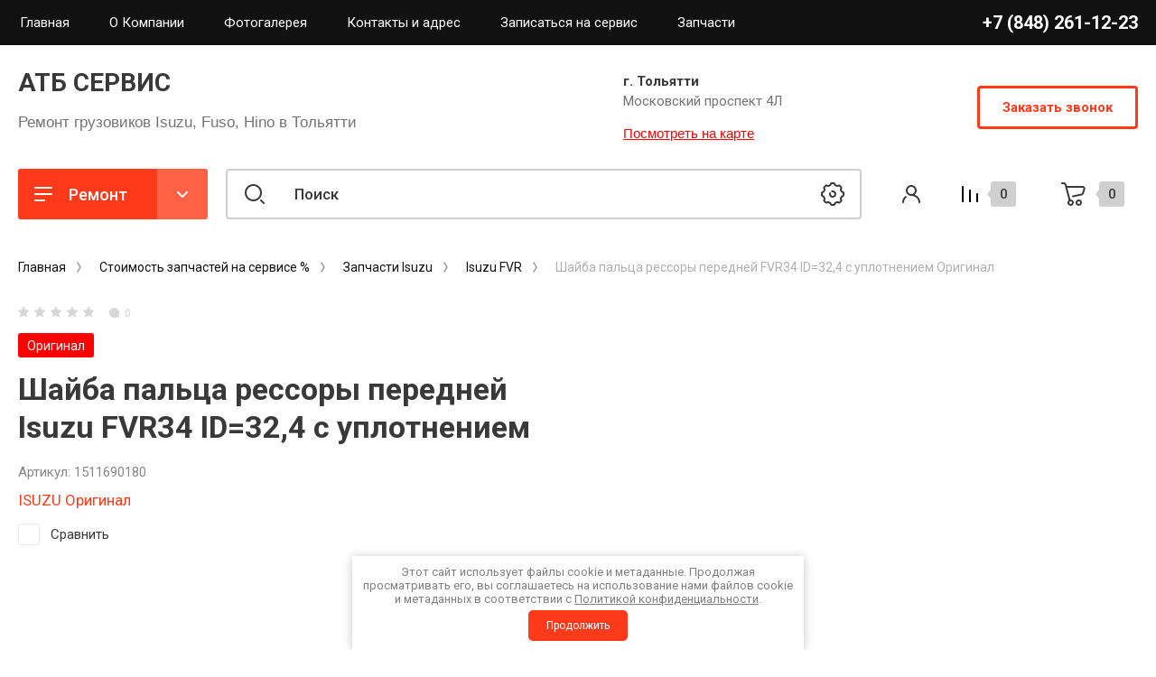

--- FILE ---
content_type: text/html; charset=utf-8
request_url: https://atb-service.ru/internet-magazin/product/shajba-palca-ressory-perednej-fvr34-id32-4-s-uplotneniem-original
body_size: 28203
content:
<!doctype html>
<html lang="ru">

<head>
<meta charset="utf-8">
<meta name="robots" content="all"/>
<title>Шайба пальца рессоры передней FVR34 ID=32,4 с уплотнением 1511690180</title>
<meta name="description" content="Шайба пальца рессоры передней FVR34 ID=32,4 с уплотнением Оригинал">
<meta name="keywords" content="Шайба пальца рессоры передней FVR34 ID=32,4 с уплотнением Оригинал">
<meta name="SKYPE_TOOLBAR" content="SKYPE_TOOLBAR_PARSER_COMPATIBLE">
<meta name="viewport" content="width=device-width, initial-scale=1.0, maximum-scale=1.0, user-scalable=no">
<meta name="format-detection" content="telephone=no">
<meta http-equiv="x-rim-auto-match" content="none">
<!-- JQuery -->
<script src="/g/libs/jquery/1.10.2/jquery.min.js" charset="utf-8"></script>
<!-- JQuery -->

<!-- Common js -->
	<link rel="stylesheet" href="/g/css/styles_articles_tpl.css">

            <!-- 46b9544ffa2e5e73c3c971fe2ede35a5 -->
            <script src='/shared/s3/js/lang/ru.js'></script>
            <script src='/shared/s3/js/common.min.js'></script>
        <link rel='stylesheet' type='text/css' href='/shared/s3/css/calendar.css' /><link rel="stylesheet" href="/g/libs/lightgallery-proxy-to-hs/lightgallery.proxy.to.hs.min.css" media="all" async>
<script src="/g/libs/lightgallery-proxy-to-hs/lightgallery.proxy.to.hs.stub.min.js"></script>
<script src="/g/libs/lightgallery-proxy-to-hs/lightgallery.proxy.to.hs.js" async></script>
<link rel="icon" href="/favicon.png" type="image/png">
	<link rel="apple-touch-icon" href="/thumb/2/LWXycLAsrYVHUeczKuvz_w/r/favicon.png">
	<link rel="apple-touch-icon" sizes="57x57" href="/thumb/2/cSiQoKjZkTMIo0ziQoXd3Q/57c57/favicon.png">
	<link rel="apple-touch-icon" sizes="60x60" href="/thumb/2/ADHYAP_QOPaTX7kCwZk1yQ/60c60/favicon.png">
	<link rel="apple-touch-icon" sizes="72x72" href="/thumb/2/NUeGOwT7ccqi0vKCk5c7CQ/72c72/favicon.png">
	<link rel="apple-touch-icon" sizes="76x76" href="/thumb/2/hXphuvuCGMlCNmPwtBK8JQ/76c76/favicon.png">
	<link rel="apple-touch-icon" sizes="114x114" href="/thumb/2/eu_DCr8HaH-4Fl9Q5T1Yug/114c114/favicon.png">
	<link rel="apple-touch-icon" sizes="120x120" href="/thumb/2/3MmgBXK7FEpfGfzqoDIQig/120c120/favicon.png">
	<link rel="apple-touch-icon" sizes="144x144" href="/thumb/2/j9LDtrtN_JRbLahuwp6tEA/144c144/favicon.png">
	<link rel="apple-touch-icon" sizes="152x152" href="/thumb/2/hJpSN6oEQd3e9064W7B_Jg/152c152/favicon.png">
	<link rel="apple-touch-icon" sizes="180x180" href="/thumb/2/f_vyPxiafrQ-f6zkloMaLQ/180c180/favicon.png">
	
	<meta name="msapplication-TileImage" content="/thumb/2/bmMZwZpxmRExzY98ed18Wg/c/favicon.png">
	<meta name="msapplication-square70x70logo" content="/thumb/2/u4ZCgXlIt0M0m6gZuZtRyQ/70c70/favicon.png">
	<meta name="msapplication-square150x150logo" content="/thumb/2/foNNC3kvbPYBac4AKEENng/150c150/favicon.png">
	<meta name="msapplication-wide310x150logo" content="/thumb/2/4xXaTyEaqfQGm4mLgRUUfg/310c150/favicon.png">
	<meta name="msapplication-square310x310logo" content="/thumb/2/rmdEXcb0zBLSx3J7TTuAiw/310c310/favicon.png">

<!--s3_require-->
<link rel="stylesheet" href="/g/basestyle/1.0.1/user/user.css" type="text/css"/>
<link rel="stylesheet" href="/g/basestyle/1.0.1/user/user.red.css" type="text/css"/>
<script type="text/javascript" src="/g/basestyle/1.0.1/user/user.js" async></script>
<!--/s3_require-->

<!--s3_goal-->
<script src="/g/s3/goal/1.0.0/s3.goal.js"></script>
<script>new s3.Goal({map:{"733507":{"goal_id":"733507","object_id":"58446107","event":"submit","system":"metrika","label":"goal","code":"anketa"}}, goals: [], ecommerce:[]});</script>
<!--/s3_goal-->
<!-- Common js -->

<!-- Shop init -->
			
		
		
		
			<link rel="stylesheet" type="text/css" href="/g/shop2v2/default/css/theme.less.css">		
			<script type="text/javascript" src="/g/printme.js"></script>
		<script type="text/javascript" src="/g/shop2v2/default/js/tpl.js"></script>
		<script type="text/javascript" src="/g/shop2v2/default/js/baron.min.js"></script>
		
			<script type="text/javascript" src="/g/shop2v2/default/js/shop2.2.min.js"></script>
		
	<script type="text/javascript">shop2.init({"productRefs": [],"apiHash": {"getPromoProducts":"b14cf33dd9f0d0801f8608c8f46fa88c","getSearchMatches":"45139d1bfd6850038ef444d399f1a501","getFolderCustomFields":"154243d1c8db897fdc55fcd411581dbb","getProductListItem":"7714e02f02893f0481980aab14fdb011","cartAddItem":"442f1d11c968d9d9640d404c4d5e4542","cartRemoveItem":"9bd8a5b5aa62811d393681740a23c698","cartUpdate":"0ee8263f804dfce2b7cfbeaa72b99695","cartRemoveCoupon":"3a3d5693b47548705107141664f7b159","cartAddCoupon":"e2e25024f5b68f601303a2366c12b43a","deliveryCalc":"56e76c661254b6a32169a4d46ff4e490","printOrder":"3acc10f6a44df93e8d997fdb3da1e068","cancelOrder":"3bbb56efb06a98ab154d9c79e222ca2a","cancelOrderNotify":"04fc7e4132aaf54ad5c57b4ce7cbbf22","repeatOrder":"7431b0780cd2545a9d72159b01017d93","paymentMethods":"367b4d7701eae4a76d08bb73d96f9fa6","compare":"31c4e942f4a1a7f754618345daa05c32"},"hash": null,"verId": 660917,"mode": "product","step": "","uri": "/internet-magazin","IMAGES_DIR": "/d/","my": {"hide_in_search":["article"],"show_product_unit":true,"show_sections":false,"buy_alias":"\u0412 \u043a\u043e\u0440\u0437\u0438\u043d\u0443","gr_product_one_click":"\u0411\u044b\u0441\u0442\u0440\u044b\u0439 \u0437\u0430\u043a\u0430\u0437","buy_mod":true,"buy_kind":true,"on_shop2_btn":true,"gr_compare_class":" ","gr_filter_only_field_title":true,"gr_auth_placeholder":true,"gr_show_collcetions_amount":true,"gr_kinds_slider":true,"gr_cart_titles":true,"gr_filter_placeholders":true,"gr_filter_remodal":true,"gr_filter_range_slider":true,"gr_search_range_slider":true,"gr_filter_remodal_res":"1340","gr_sorting_no_filter":true,"gr_add_to_compare_text":"\u0421\u0440\u0430\u0432\u043d\u0438\u0442\u044c","gr_only_filter_result":true,"gr_filter_title_text":"\u041f\u0430\u0440\u0430\u043c\u0435\u0442\u0440\u044b","gr_result_wrap":true,"gr_pagelist_only_icons":true,"gr_custom_rating":true,"gr_vendor_in_thumbs":true,"gr_show_options_text":"\u0412\u0441\u0435 \u043f\u0430\u0440\u0430\u043c\u0435\u0442\u0440\u044b","price_fa_rouble":true,"gr_show_titles":true,"gr_hide_list_params":true,"gr_hide_list_amount":true,"gr_hide_list_buy":true,"gr_h1_in_column":true,"gr_cart_auth_remodal":true,"gr_coupon_toggle":true,"gr_login_placeholered":true,"gr_cart_reg_placeholder":true,"gr_coupon_placeholder":"\u041a\u043e\u0434 \u043a\u0443\u043f\u043e\u043d\u0430","gr_card_slider_class":" vertical","gr_options_more_btn":"\u0412\u0441\u0435 \u043f\u0430\u0440\u0430\u043c\u0435\u0442\u0440\u044b","gr_pluso_title":"\u041f\u043e\u0434\u0435\u043b\u0438\u0442\u044c\u0441\u044f:","gr_cart_show_options_text":"\u0412\u0441\u0435 \u043f\u0430\u0440\u0430\u043c\u0435\u0442\u0440\u044b","gr_cart_total_title":"\u0420\u0430\u0441\u0447\u0435\u0442","gr_coupon_popup_btn":"\u041a\u0443\u043f\u043e\u043d","gr_search_form_title":"\u0420\u0430\u0441\u0448\u0438\u0440\u0435\u043d\u043d\u044b\u0439 \u043f\u043e\u0438\u0441\u043a","gr_show_more_btn_class":" gr-button-4 medium-btn","gr_product_template_name":"shop2.2.110_7-product-list-thumbs.tpl","gr_product_page_version":"global:shop2.2.110_7-product.tpl","gr_cart_page_version":"global:shop2.2.110_7-cart.tpl","gr_collections_item":"global:shop2.2.110_7-product-item-collections.tpl","gr_main_blocks_version":"global:shop2.2.110_7-main-blocks.tpl","gr_cart_preview_version":"2.2.110_2"},"shop2_cart_order_payments": 2,"cf_margin_price_enabled": 0,"maps_yandex_key":"30da4c96-2317-4064-96b0-e0c626a6c950","maps_google_key":""});</script>
<style type="text/css">.product-item-thumb {width: 400px;}.product-item-thumb .product-image, .product-item-simple .product-image {height: 400px;width: 400px;}.product-item-thumb .product-amount .amount-title {width: 304px;}.product-item-thumb .product-price {width: 350px;}.shop2-product .product-side-l {width: 250px;}.shop2-product .product-image {height: 250px;width: 250px;}.shop2-product .product-thumbnails li {width: 73px;height: 73px;}</style>
<!-- Shop init -->



		    	    <link rel="stylesheet" href="/t/images/theme11/theme.min.css">
	
<link rel="stylesheet" href="/g/templates/shop2/2.110.2/conditioning-equipment/css/global_styles.css">




<link rel="stylesheet" href="/t/v394/images/css/site.addons.scss.css">
<link rel="stylesheet" href="/t/v394/images/css/site.addons.all.min.css"> <link rel="stylesheet" href="/t/v394/images/css/bdr_addons.scss.css">
	<meta name="yandex-verification" content="3c7a5ec85b258070" />
</head>
<style>
form .g-button:hover {
	box-shadow: 0px 8px 15px rgb(255,58,26,0.3) !important;
	background-color: #ff6148 !important;
}
</style>


<body class="site">
	<div class="site__wrapper">
		
		<div class="burger-block">
			<div class="burger-block__section">
				<div class="gr-icon-btn burger-block__close">&nbsp;</div>
				<div class="burger-menu-title"><span>Меню</span></div>
				<div class="burger-folders">
					<div class="burger-title">Каталог</div>
					<div class="burger-folders__body"></div>
				</div>
			</div>
		</div>
		

		<div class="mobile-menu">
			<div class="mobile-menu__inner">
				<div class="gr-icon-btn mobile-menu__close">&nbsp;</div>
				<div class="mobile-menu__title">Меню</div>
				<div class="burger-navigation"></div>
			</div>
		</div>
		
		<div class="remodal" data-remodal-id="popup-search" role="dialog" data-remodal-options="hashTracking: false">
			<button data-remodal-action="close" class="gr-icon-btn remodal-close-btn"><span>Закрыть</span></button>
			<div class="search-toggle-btn gr-button-1">Расширенный поиск</div>
			
	
<div class="shop2-block search-form">
	<div class="search-form__inner">
		<div class="search-form__header">Расширенный поиск</div>
		<div class="search-rows">
			<form action="/internet-magazin/search" enctype="multipart/form-data">
				<input type="hidden" name="sort_by" value=""/>

									<div class="search-rows__row gr-field-style">
						<label class="row-title field-title" for="shop2-name">Название<span style="display: inline-block;">:</span></label>
						<div class="row-body">
							<input type="text" name="s[name]" size="20" id="shop2-name" value="" />
						</div>
					</div>
								
									<div class="search-rows__row gr-field-style">
						<div class="row-title field-title">Выберите модель авто<span style="display: inline-block;">:</span></div>
						<div class="row-body">
							<select name="s[vendor_id]">
								<option value="">Все</option>          
																	<option value="21465902" >NQR75 4HK1</option>
																	<option value="21464902" >Услуги FUSO CANTER</option>
																	<option value="21465502" >NPR75 4HK1 E4</option>
																	<option value="21465302" >NMR85 4JJ1</option>
																	<option value="27142102" >NQR90 4HK1 E5</option>
																	<option value="21462902" >Услуги HINO</option>
																	<option value="21465702" >NQR71 4HG1</option>
																	<option value="21463502" >HYUNDAI</option>
																	<option value="21464102" >FVR34 6HK1</option>
																	<option value="21464702" >KIA Bongo</option>
																	<option value="22263107" >Услуги ISUZU</option>
																	<option value="21466102" >АТБ СЕРВИС</option>
																	<option value="21464302" >ISUZU Оригинал</option>
																	<option value="21462302" >BOSCH Germany</option>
																	<option value="21465102" >MITSUBISHI Оригинал</option>
																	<option value="21463302" >HINO Оригинал</option>
																	<option value="21463902" >HYUNDAI Оригинал</option>
																	<option value="21464502" >KAYABA Япония</option>
																	<option value="21462502" >Eni S.p.A. масла и смазки</option>
																	<option value="21462702" >FOTON</option>
																	<option value="15236508" >Musashi (Япония)</option>
																	<option value="15311108" >OOtoko (Япония)</option>
																	<option value="15496108" >Japaco (Турция)</option>
															</select>
						</div>
					</div>
				
				
									<div class="search-rows__row gr-field-style">
						<div class="row-title field-title">Выберите категорию<span style="display: inline-block;">:</span></div>
						<div class="row-body">
							<select name="s[folder_id]" id="s[folder_id]">
								<option value="">Все</option>
																																												<option value="86645902" >
											 Ремонт ISUZU
										</option>
																																				<option value="86650902" >
											&raquo; NQR71
										</option>
																																				<option value="86646902" >
											&raquo;&raquo; Двигатель 4HG1-T
										</option>
																																				<option value="86649102" >
											&raquo;&raquo; Трансмиссия
										</option>
																																				<option value="86648902" >
											&raquo;&raquo; Тормозная система
										</option>
																																				<option value="86648702" >
											&raquo;&raquo; Подвеска
										</option>
																																				<option value="86650102" >
											&raquo;&raquo; Электрика
										</option>
																																				<option value="86639902" >
											&raquo;&raquo; ТО
										</option>
																																				<option value="86648102" >
											&raquo; NQR75
										</option>
																																				<option value="86650502" >
											&raquo;&raquo; Двигатель 4HK1
										</option>
																																				<option value="86649702" >
											&raquo;&raquo; Трансмиссия
										</option>
																																				<option value="86649502" >
											&raquo;&raquo; Тормозная система
										</option>
																																				<option value="86649302" >
											&raquo;&raquo; Подвеска
										</option>
																																				<option value="86649902" >
											&raquo;&raquo; Электрика и электрооборудование
										</option>
																																				<option value="86641302" >
											&raquo;&raquo; ТО
										</option>
																																				<option value="86648302" >
											&raquo; NPR75
										</option>
																																				<option value="86650702" >
											&raquo;&raquo; Двигатель 4HK1 E4
										</option>
																																				<option value="86646502" >
											&raquo;&raquo; Трансмиссия
										</option>
																																				<option value="86646302" >
											&raquo;&raquo; Тормозная система
										</option>
																																				<option value="86646102" >
											&raquo;&raquo; Подвеска
										</option>
																																				<option value="86646702" >
											&raquo;&raquo; Электрика
										</option>
																																				<option value="86641502" >
											&raquo;&raquo; ТО
										</option>
																																				<option value="111845302" >
											&raquo; NQR90
										</option>
																																				<option value="111845702" >
											&raquo;&raquo; Двигатель  4HK1 E5
										</option>
																																				<option value="127102107" >
											&raquo;&raquo; Трансмиссия
										</option>
																																				<option value="86648502" >
											&raquo; NMR85
										</option>
																																				<option value="86650302" >
											&raquo;&raquo; Двигатель 4JJ1 E4 E5
										</option>
																																				<option value="86651102" >
											&raquo;&raquo; Трансмиссия
										</option>
																																				<option value="86641702" >
											&raquo;&raquo; Тормозная система
										</option>
																																				<option value="86641902" >
											&raquo;&raquo; Подвеска
										</option>
																																				<option value="86642102" >
											&raquo;&raquo; Электрика
										</option>
																																				<option value="86642302" >
											&raquo;&raquo; ТО
										</option>
																																				<option value="146348707" >
											&raquo; FORWARD
										</option>
																																				<option value="86641102" >
											&raquo;&raquo; FVR34
										</option>
																																				<option value="86642502" >
											&raquo;&raquo;&raquo; Двигатель 6HK1
										</option>
																																				<option value="86642702" >
											&raquo;&raquo;&raquo; Трансмиссия
										</option>
																																				<option value="86642902" >
											&raquo;&raquo;&raquo; Тормозная система
										</option>
																																				<option value="86643102" >
											&raquo;&raquo;&raquo; Подвеска
										</option>
																																				<option value="86643302" >
											&raquo;&raquo;&raquo; Электрика
										</option>
																																				<option value="86643502" >
											&raquo;&raquo;&raquo; ТО
										</option>
																																				<option value="125665107" >
											&raquo; Другие модели
										</option>
																																				<option value="86647102" >
											 Ремонт FUSO CANTER
										</option>
																																				<option value="124193907" >
											&raquo; Двигатель
										</option>
																																				<option value="124194307" >
											&raquo; Трансмиссия
										</option>
																																				<option value="124194507" >
											&raquo; Тормозная система
										</option>
																																				<option value="124194907" >
											&raquo; Подвеска и рулевое
										</option>
																																				<option value="124195107" >
											&raquo; Электрика
										</option>
																																				<option value="124195307" >
											&raquo; ТО
										</option>
																																				<option value="86647502" >
											 Ремонт HINO
										</option>
																																				<option value="86636102" >
											&raquo; HINO 300
										</option>
																																				<option value="86638902" >
											&raquo;&raquo; Двигатель
										</option>
																																				<option value="86639302" >
											&raquo;&raquo; Трансмиссия
										</option>
																																				<option value="86640902" >
											&raquo;&raquo; Тормозная система
										</option>
																																				<option value="86639102" >
											&raquo;&raquo; Подвеска
										</option>
																																				<option value="86639502" >
											&raquo;&raquo; Электрика
										</option>
																																				<option value="86639702" >
											&raquo;&raquo; ТО
										</option>
																																				<option value="86644102" >
											&raquo; HINO 500
										</option>
																																				<option value="86644302" >
											&raquo;&raquo; Двигатель W06D
										</option>
																																				<option value="86644502" >
											&raquo;&raquo; Трансмиссия
										</option>
																																				<option value="86644702" >
											&raquo;&raquo; Тормозная система
										</option>
																																				<option value="86644902" >
											&raquo;&raquo; Подвеска
										</option>
																																				<option value="86645102" >
											&raquo;&raquo; Электрика
										</option>
																																				<option value="86645302" >
											&raquo;&raquo; ТО
										</option>
																																				<option value="86647902" >
											 Стоимость запчастей на сервисе %
										</option>
																																				<option value="86647702" >
											&raquo; Запчасти Isuzu
										</option>
																																				<option value="102478508" >
											&raquo;&raquo; Isuzu NQR
										</option>
																																				<option value="106065108" >
											&raquo;&raquo;&raquo; Двигатель 4HG1
										</option>
																																				<option value="106065308" >
											&raquo;&raquo;&raquo; Двигатель 4HK1
										</option>
																																				<option value="106071708" >
											&raquo;&raquo;&raquo; КПП
										</option>
																																				<option value="107129108" >
											&raquo;&raquo;&raquo;&raquo; КПП MZZ*
										</option>
																																				<option value="107129308" >
											&raquo;&raquo;&raquo;&raquo; КПП MYY*
										</option>
																																				<option value="106072108" >
											&raquo;&raquo;&raquo; Подвеска
										</option>
																																				<option value="106072908" >
											&raquo;&raquo;&raquo; Рулевое управление
										</option>
																																				<option value="106072508" >
											&raquo;&raquo;&raquo; Тормозная система
										</option>
																																				<option value="106072708" >
											&raquo;&raquo;&raquo; Электрика и освещение
										</option>
																																				<option value="106093108" >
											&raquo;&raquo;&raquo; Кузов
										</option>
																																				<option value="106596908" >
											&raquo;&raquo;&raquo; Фильтра
										</option>
																																				<option value="102478908" >
											&raquo;&raquo; Isuzu NPR
										</option>
																																				<option value="106077508" >
											&raquo;&raquo;&raquo; Двигатель 4HK1
										</option>
																																				<option value="116967908" >
											&raquo;&raquo;&raquo; КПП
										</option>
																																				<option value="117079308" >
											&raquo;&raquo;&raquo; Тормозная система
										</option>
																																				<option value="107101708" >
											&raquo;&raquo;&raquo; Подвеска
										</option>
																																				<option value="117041508" >
											&raquo;&raquo;&raquo; Электрика и освещение
										</option>
																																				<option value="117084308" >
											&raquo;&raquo;&raquo; Кузов
										</option>
																																				<option value="102479108" >
											&raquo;&raquo; Isuzu NMR
										</option>
																																				<option value="102479508" >
											&raquo;&raquo; Isuzu FVR
										</option>
																																				<option value="102608108" >
											&raquo;&raquo; Isuzu FSR
										</option>
																																				<option value="86645502" >
											&raquo; Запчасти Fuso Canter
										</option>
																																				<option value="132030507" >
											&raquo; Запчасти Hino
										</option>
																																				<option value="133279707" >
											&raquo; Масла и жидкости
										</option>
																																				<option value="139544507" >
											&raquo; Ремни
										</option>
																																				<option value="139545307" >
											&raquo; Фильтра
										</option>
																																				<option value="102469708" >
											&raquo;&raquo; Масляные
										</option>
																																				<option value="102470908" >
											&raquo;&raquo; Воздушные
										</option>
																																				<option value="102471308" >
											&raquo;&raquo; Топливные
										</option>
																																				<option value="114355108" >
											 Ремонт ДВС
										</option>
																																				<option value="114355708" >
											 Ремонт КПП
										</option>
																								</select>
						</div>
					</div>

					<div id="shop2_search_custom_fields"></div>
				
									<div class="search-rows__row gr-field-style">
						<label class="row-title field-title" for="shop2-text">Текст<span style="display: inline-block;">:</span></label>
						<div class="row-body">
							<input type="text" name="search_text" size="20" id="shop2-text"  value="" />
						</div>
					</div>
								
									<div class="search-rows__row gr-field-style float_row">
						<div class="row-title field-title">Цена (<span class="fa fa-rouble">₽</span>)<span style="display: inline-block;">:</span></div>
						<div class="row-body">
							<label class="input-from">
								<span class="from_title hide">от</span>
								<input name="s[price][min]" type="text" size="5" class="small" value=""  data-range_min="0" oninput="this.value = this.value.replace (/\D/, '')" />
							</label>
							<label class="input-to">
								<span class="to_title hide">до</span>
								<input name="s[price][max]" type="text" size="5" class="small" value=""  data-range_max="200000" oninput="this.value = this.value.replace (/\D/, '')" />
							</label>
							                                <div class="input_range_slider"></div>
                            						</div>
					</div>
				
								
				
														    <div class="search-rows__row gr-field-style">
					        <div class="row-title field-title">Оригинал<span style="display: inline-block;">:</span></div>
					        <div class="row-body">
					            					            <select name="s[flags][187508]">
						            <option value="">Все</option>
						            <option value="1">да</option>
						            <option value="0">нет</option>
						        </select>
					        </div>
					    </div>
			    															    <div class="search-rows__row gr-field-style">
					        <div class="row-title field-title">Цена на сервисе<span style="display: inline-block;">:</span></div>
					        <div class="row-body">
					            					            <select name="s[flags][187908]">
						            <option value="">Все</option>
						            <option value="1">да</option>
						            <option value="0">нет</option>
						        </select>
					        </div>
					    </div>
			    															    <div class="search-rows__row gr-field-style">
					        <div class="row-title field-title">+ Скидка на запчасти<span style="display: inline-block;">:</span></div>
					        <div class="row-body">
					            					            <select name="s[flags][322507]">
						            <option value="">Все</option>
						            <option value="1">да</option>
						            <option value="0">нет</option>
						        </select>
					        </div>
					    </div>
			    															    <div class="search-rows__row gr-field-style">
					        <div class="row-title field-title">Новинка<span style="display: inline-block;">:</span></div>
					        <div class="row-body">
					            					            <select name="s[flags][2]">
						            <option value="">Все</option>
						            <option value="1">да</option>
						            <option value="0">нет</option>
						        </select>
					        </div>
					    </div>
			    															    <div class="search-rows__row gr-field-style">
					        <div class="row-title field-title">Спецпредложение<span style="display: inline-block;">:</span></div>
					        <div class="row-body">
					            					            <select name="s[flags][1]">
						            <option value="">Все</option>
						            <option value="1">да</option>
						            <option value="0">нет</option>
						        </select>
					        </div>
					    </div>
			    									
				

									<div class="search-rows__row gr-field-style">
						<div class="row-title field-title">Результатов на странице<span style="display: inline-block;">:</span></div>
						<div class="row-body">
							<select name="s[products_per_page]">
																																		<option value="5">5</option>
																										<option value="20">20</option>
																										<option value="35">35</option>
																										<option value="50">50</option>
																										<option value="65">65</option>
																										<option value="80">80</option>
																										<option value="95">95</option>
															</select>
						</div>
					</div>
				
				<div class="search-rows__btn">
					<button type="submit" class="search-btn gr-button-1"><span>Поиск</span></button>
				</div>
			<re-captcha data-captcha="recaptcha"
     data-name="captcha"
     data-sitekey="6LcNwrMcAAAAAOCVMf8ZlES6oZipbnEgI-K9C8ld"
     data-lang="ru"
     data-rsize="invisible"
     data-type="image"
     data-theme="light"></re-captcha></form>
		</div>
	</div>
</div><!-- Search Form -->		</div> <!-- popup-search -->

		<div class="remodal" data-remodal-id="popup-login" role="dialog" data-remodal-options="hashTracking: false">
			<button data-remodal-action="close" class="gr-icon-btn remodal-close-btn"><span>Закрыть</span></button>
			<div class="shop2-block login-form ">
	<div class="login-form__inner">
		<div class="login-form__header">
			Кабинет
		</div>
		<div class="login-form__body">
			
				<form method="post" action="/users">
					<input type="hidden" name="mode" value="login" />

					<div class="login-form__row login gr-field-style">
												<input placeholder="Логин" type="text" name="login" id="login" tabindex="1" value="" />
					</div>
					<div class="login-form__row gr-field-style">
												<input placeholder="Пароль" type="password" name="password" id="password" tabindex="2" value="" />
					</div>

					<div class="login-btns">
												<div class="login-btns__enter">
													<button type="submit" class="gr-button-1" tabindex="3">Войти</button>
												</div>
																		<div class="login-btns__links">
													<a href="/users/forgot_password" class="forgot_btn">Забыли пароль?</a>
															<br/>
														<a href="/users/register" class="register_btn">Регистрация</a>
												</div>
											</div>
				<re-captcha data-captcha="recaptcha"
     data-name="captcha"
     data-sitekey="6LcNwrMcAAAAAOCVMf8ZlES6oZipbnEgI-K9C8ld"
     data-lang="ru"
     data-rsize="invisible"
     data-type="image"
     data-theme="light"></re-captcha></form>
				
									<div class="g-auth__row g-auth__social-min">
												



				
						<div class="g-form-field__title"><b>Также Вы можете войти через:</b></div>
			<div class="g-social">
																												<div class="g-social__row">
								<a href="/users/hauth/start/vkontakte?return_url=/internet-magazin/product/shajba-palca-ressory-perednej-fvr34-id32-4-s-uplotneniem-original" class="g-social__item g-social__item--vk-large" rel="nofollow">Vkontakte</a>
							</div>
																
			</div>
			
		
	
			<div class="g-auth__personal-note">
									
			
							Я выражаю <a data-cke-saved-href="/users/agreement" href="/users/agreement" data-cke-pa-onclick="window.open(this.href, '', 'resizable=no,status=no,location=no,toolbar=no,menubar=no,fullscreen=no,scrollbars=no,dependent=no,width=500,left=500,height=700,top=700'); return false;">согласие на передачу и обработку персональных данных</a> в соответствии с <a data-cke-saved-href="/politika-konfidencialnosti" href="/politika-konfidencialnosti" data-cke-pa-onclick="window.open(this.href, '', 'resizable=no,status=no,location=no,toolbar=no,menubar=no,fullscreen=no,scrollbars=no,dependent=no,width=500,left=500,height=700,top=700'); return false;">Политикой конфиденциальности</a>
					</div>
						</div>
				
			
		</div>
	</div>
</div>		</div> <!-- popup-login -->

					<div class="remodal" data-remodal-id="popup-form" role="dialog" data-remodal-options="hashTracking: false">
				<button data-remodal-action="close" class="gr-icon-btn remodal-close-btn"><span>Закрыть</span></button>
				<div class="form-contacts">
							                <div class="head-phone">
		                    <div class="head-phone__inner">
		                        <div class="head-phone__item">
		                        			                            	<div>
		                            		<div><span>г. Тольятти</span></div>		                            		<a href="tel:+78482611223">+7 (848) 261-12-23</a>
		                            	</div>
		                            		                        </div>
		                        		                        	<div class="head-phone__schedule">Будние дни: 9:00 - 18:00</div>
		                        		                    </div>
		                </div>
	                	                		                <div class="head-address">
		                    <div class="head-address__title">г. Тольятти</div>		                    <div class="head-address__body">Московский проспект 4Л</div>		                </div>
	                                </div>
                <div class="form-toggle-btn gr-button-1">Заказать звонок</div>                					
                    	
	    
        
    <div class="tpl-anketa" data-api-url="/-/x-api/v1/public/?method=form/postform&param[form_id]=14086902" data-api-type="form">
    		    			    	<div class="tpl-anketa__left">
		        	<div class="tpl-anketa__title">Заказать звонок</div>
		        			        </div>
	                        <div class="tpl-anketa__right">
	        	            <form method="post" action="/" data-s3-anketa-id="14086902">
	                <input type="hidden" name="param[placeholdered_fields]" value="1" />
	                <input type="hidden" name="form_id" value="14086902">
	                <input type="hidden" name="subtitle" value="">
	                <input type="hidden" name="param[hide_title]" value="" />
	                <input type="hidden" name="param[product_name]" value="" />
                	<input type="hidden" name="param[product_link]" value="https://" />
                	<input type="hidden" name="param[policy_checkbox]" value="1" />
                	<input type="hidden" name="param[has_span_button]" value="" />
	                <input type="hidden" name="tpl" value="db:shop2.form.minimal.tpl">
	                		                		                    		                    		                        <div class="tpl-field type-html"><p><span data-mega-font-name="helvetica" style="font-family:Helvetica,Arial,sans-serif;">Давайте мы перезвоним?</span></p></div>
		                    		                		                    		                        <div class="tpl-field type-text field-required">

		                            		                            
		                            		                            <div class="field-value">
		                                		                                		                                    <input type="text" 
		                                    	 required  
			                                    size="30" 
			                                    maxlength="100" 
			                                    value="" 
			                                    name="d[1]" 
			                                    placeholder="Имя *" 
		                                    />
		                                		                                
		                                		                            </div>
		                        </div>
		                    		                		                    		                        <div class="tpl-field type-text field-required">

		                            		                            
		                            		                            <div class="field-value">
		                                		                                		                                    <input type="text" 
		                                    	 required  
			                                    size="30" 
			                                    maxlength="100" 
			                                    value="" 
			                                    name="d[2]" 
			                                    placeholder="Телефон *" 
		                                    />
		                                		                                
		                                		                            </div>
		                        </div>
		                    		                		                    		                        <div class="tpl-field type-checkbox field-required policy_checkbox">

		                            		                            
		                            		                            <div class="field-value">
		                                		                                		                                    <ul>
		                                        		                                            <li>
	                                            		
	                                            		<label>
	                                            			<input 
	                                            				 required  
			                                            		type="checkbox" 
			                                            		value="Да" 
			                                            		name="d[3]" 
		                                            		/>
	                                            			<span>Я выражаю <a href="/users/agreement" onclick="window.open(this.href, '', 'resizable=no,status=no,location=no,toolbar=no,menubar=no,fullscreen=no,scrollbars=no,dependent=no,width=500,left=500,height=700,top=700'); return false;">согласие на передачу и обработку персональных данных</a> в соответствии с <a href="/politika-konfidencialnosti" onclick="window.open(this.href, '', 'resizable=no,status=no,location=no,toolbar=no,menubar=no,fullscreen=no,scrollbars=no,dependent=no,width=500,left=500,height=700,top=700'); return false;">Политикой конфиденциальности</a></span>
	                                            		</label>
		                                        	</li>
		                                        		                                    </ul>
		                                		                                
		                                		                            </div>
		                        </div>
		                    		                	
	        			        		
	                	
	                <div class="tpl-field tpl-field-button">
	                    <button type="submit" class="tpl-form-button">Отправить</button>
	                </div>
	
	            <re-captcha data-captcha="recaptcha"
     data-name="captcha"
     data-sitekey="6LcNwrMcAAAAAOCVMf8ZlES6oZipbnEgI-K9C8ld"
     data-lang="ru"
     data-rsize="invisible"
     data-type="image"
     data-theme="light"></re-captcha></form>
	            
	        		        	
	                </div>
    </div>
							</div> <!-- popup-form -->
				<header class="new-header inner_page">
			<div class="new-header__inner">
				
				<div class="new-header-top">
					<div class="new-header-top__inner">
						<div class="new-header-top__left">
														    <ul class="top-menu menu-default">
																	              								              								                   <li class=""><a href="/internet-magazin"><span>Главная</span></a>
								              								         								         								         								    								              								                   								                        </li>
								                        								                   								              								              								                   <li class=""><a href="/company"><span>О Компании</span></a>
								              								         								         								         								    								              								                   								                        </li>
								                        								                   								              								              								                   <li class="has sublevel"><a href="/gallery"><span>Фотогалерея</span></a>
								              								         								         								         								    								              								                   								                        </li>
								                        								                   								              								              								                   <li class=""><a href="/address"><span>Контакты и адрес</span></a>
								              								         								         								         								    								              								                   								                        </li>
								                        								                   								              								              								                   <li class=""><a href="https://atb-service.ru/zapis-na-servis"><span>Записаться на сервис</span></a>
								              								         								         								         								    								              								                   								                        </li>
								                        								                   								              								              								                   <li class=""><a href="https://atb-service.ru/folder/cklad-zapchastey-3jt"><span>Запчасти</span></a>
								              								         								         								         								    								    								    </li>
								</ul>
													</div>
						<div class="new-header-top__right">
															<div class="new-phones">
									<div class="new-phones__top">
										<div class="new-phones__body">
																																				<div><a href="tel:+78482611223">+7 (848) 261-12-23</a></div>
																																	</div>
																			</div>
																	</div>
													</div>
					</div>
				</div>
	
				<div class="new-header-content">
					<div class="new-header-content__inner">
						<div class="new-header-content__left">
	
							<div class="site-info">
															    									<div class="site-info__body">
										<div class="site-info__name"> <a href="https://atb-service.ru">АТБ СЕРВИС</a></div>										<div class="site-info__desc"><p><span style="font-size:13pt;"><span data-mega-font-name="helvetica" style="font-family:Helvetica,Arial,sans-serif;">Ремонт грузовиков Isuzu, Fuso, Hino&nbsp;в Тольятти</span></span></p></div>									</div>
															</div> <!-- .site-info -->
	
						</div>
													<div class="new-phones2">
								<div class="new-phones2__inner">
									<div class="new-phones2__body">
																																	<div><a href="tel:+78482611223">+7 (848) 261-12-23</a></div>
																														</div>
																	</div>
							</div>
												<div class="new-address__body  mobile_b"><div>&nbsp;</div>

<div><span data-mega-font-name="helvetica" style="font-family:Helvetica,Arial,sans-serif;"><a href="https://yandex.ru/maps/-/CCU5jKWtkB"><span style="color: rgb(255, 0, 0); text-decoration: underline;">Посмотреть на карте</span></a></span></div></div>						<div class="new-header-content__right">
															<div class="new-address">
									<div class="new-address__title">г. Тольятти</div>									<div class="new-address__body">Московский проспект 4Л</div>									<div class="new-address__body"><div>&nbsp;</div>

<div><span data-mega-font-name="helvetica" style="font-family:Helvetica,Arial,sans-serif;"><a href="https://yandex.ru/maps/-/CCU5jKWtkB"><span style="color: rgb(255, 0, 0); text-decoration: underline;">Посмотреть на карте</span></a></span></div></div>								</div>
																						<div class="new-call-btn">
									<span class="gr-button-4" data-remodal-target="popup-form">Заказать звонок</span>
								</div>
													</div>
					</div>
				</div>
	
				<div class="new-top-panel">
					<div class="new-top-panel__inner">
						<div class="block_shadow">&nbsp;</div>
	
						<div class="new-top-panel__catalog gr-button-1">Ремонт</div>
						<div class="new-top-panel__burger">&nbsp;</div>
						<div class="new-top-panel__search" data-remodal-target="popup-search">&nbsp;</div>
						<nav class="new-search-block">
						    <form action="/internet-magazin/search" method="get" class="new-search-block__form">
							    <input name="search_text" type="text" class="new-search-block__input search-block__input" value="" placeholder="Поиск"/>
							    <button class="new-search-block__btn search-block__btn">&nbsp;</button>
							    <div class="new-search-block__advanced-search" data-remodal-target="popup-search">&nbsp;</div>
						    <re-captcha data-captcha="recaptcha"
     data-name="captcha"
     data-sitekey="6LcNwrMcAAAAAOCVMf8ZlES6oZipbnEgI-K9C8ld"
     data-lang="ru"
     data-rsize="invisible"
     data-type="image"
     data-theme="light"></re-captcha></form>
						</nav>
						<div class="new-top-panel__login" data-remodal-target="popup-login">&nbsp;</div>
													<div class="new-top-panel__compare">
		                        <a href="/internet-magazin/compare" class="block_no_events panel-compare shop-compare">
		                            <span class="panel-compare__amount">0</span>
		                        </a> <!-- .panel-compare -->
							</div>
												<div class="new-top-panel__cart">
																					<a href="/internet-magazin/cart" class="cart-btn no_events">
								<div class="cart-btn__amount">0</div>
							</a>
						</div>
	
						<div class="desktop-folders">
							<ul class="menu-default desktop-folders__list">
															         							         							         							         							    							         							              							              							                   <li class=" sublevel has"><a href="/remont-isuzu"><span>Ремонт ISUZU</span></a>
							                   									                   	<div class="banner-block">
																													<a href="#" class="banner-block__link">&nbsp;</a>
																												<div class="banner-block__pic no_bg_filter">
															<div class="banner-block__bg blend-multiply lazy_load" data-src="/thumb/2/M6c5i-kOuqdNgJ5PhzEADA/250r/d/520de889d138463a_640x960.jpg" style="">&nbsp;</div>
															<div class="banner-block__after">&nbsp;</div>
														</div>
																											</div>
																			              							         							         							         							         							    							         							              							                   							                        <ul>
							                            <li class="parentItem"><a href="/remont-isuzu"><span>Ремонт ISUZU</span></a></li>
							                    								              							              							                   <li class="sublevel has"><a href="/remont-isuzu/nqr71-4hg1"><span>NQR71</span></a>
							              							         							         							         							         							    							         							              							                   							                        <ul>
							                            <li class="parentItem"><a href="/remont-isuzu/nqr71-4hg1"><span>NQR71</span></a></li>
							                    								              							              							                   <li class=""><a href="/remont-isuzu/4hg1-nqr71/remont-dvigatelya-4hg1"><span>Двигатель 4HG1-T</span></a>
							              							         							         							         							         							    							         							              							                   							                        </li>
							                        							                   							              							              							                   <li class=""><a href="/remont-isuzu/nqr71-4hg1/remont-kpp-myy5t"><span>Трансмиссия</span></a>
							              							         							         							         							         							    							         							              							                   							                        </li>
							                        							                   							              							              							                   <li class=""><a href="/remont-isuzu/4hg1-nqr71/remont-tormoznoy-sistemy"><span>Тормозная система</span></a>
							              							         							         							         							         							    							         							              							                   							                        </li>
							                        							                   							              							              							                   <li class=""><a href="/remont-isuzu/4hg1-nqr71/remont-podveski"><span>Подвеска</span></a>
							              							         							         							         							         							    							         							              							                   							                        </li>
							                        							                   							              							              							                   <li class=""><a href="/remont-isuzu/4hg1-nqr71/remont-elektriki"><span>Электрика</span></a>
							              							         							         							         							         							    							         							              							                   							                        </li>
							                        							                   							              							              							                   <li class=""><a href="/remont-isuzu/4hg1-nqr71/to-nqr71"><span>ТО</span></a>
							              							         							         							         							         							    							         							              							                   							                        </li>
							                        							                             </ul></li>
							                        							                   							              							              							                   <li class="sublevel has"><a href="/remont-isuzu/nqr75-4hk1"><span>NQR75</span></a>
							              							         							         							         							         							    							         							              							                   							                        <ul>
							                            <li class="parentItem"><a href="/remont-isuzu/nqr75-4hk1"><span>NQR75</span></a></li>
							                    								              							              							                   <li class=""><a href="/remont-isuzu/nqr75-4hk1/remont-dvigatelya-4hk1"><span>Двигатель 4HK1</span></a>
							              							         							         							         							         							    							         							              							                   							                        </li>
							                        							                   							              							              							                   <li class=""><a href="/remont-isuzu/nqr75-4hk1/remont-kpp"><span>Трансмиссия</span></a>
							              							         							         							         							         							    							         							              							                   							                        </li>
							                        							                   							              							              							                   <li class=""><a href="/remont-isuzu/nqr75-4hk1/remont-tormoznoy-sistemy"><span>Тормозная система</span></a>
							              							         							         							         							         							    							         							              							                   							                        </li>
							                        							                   							              							              							                   <li class=""><a href="/remont-isuzu/nqr75-4hk1/remont-podveski"><span>Подвеска</span></a>
							              							         							         							         							         							    							         							              							                   							                        </li>
							                        							                   							              							              							                   <li class=""><a href="/remont-isuzu/nqr75-4hk1/remont-elektriki"><span>Электрика и электрооборудование</span></a>
							              							         							         							         							         							    							         							              							                   							                        </li>
							                        							                   							              							              							                   <li class=""><a href="/remont-isuzu/nqr75-4hk1/to-nqr75"><span>ТО</span></a>
							              							         							         							         							         							    							         							              							                   							                        </li>
							                        							                             </ul></li>
							                        							                   							              							              							                   <li class="sublevel has"><a href="/remont-isuzu/npr75-4hk1-e4"><span>NPR75</span></a>
							              							         							         							         							         							    							         							              							                   							                        <ul>
							                            <li class="parentItem"><a href="/remont-isuzu/npr75-4hk1-e4"><span>NPR75</span></a></li>
							                    								              							              							                   <li class=""><a href="/remont-isuzu/npr75-4hk1-e4/remont-dvigatelya-4hk1"><span>Двигатель 4HK1 E4</span></a>
							              							         							         							         							         							    							         							              							                   							                        </li>
							                        							                   							              							              							                   <li class=""><a href="/remont-isuzu/npr75-4hk1-e4/remont-kpp-myy6"><span>Трансмиссия</span></a>
							              							         							         							         							         							    							         							              							                   							                        </li>
							                        							                   							              							              							                   <li class=""><a href="/remont-isuzu/npr75-4hk1-e4/remont-tormoznoy-sistemy"><span>Тормозная система</span></a>
							              							         							         							         							         							    							         							              							                   							                        </li>
							                        							                   							              							              							                   <li class=""><a href="/remont-isuzu/npr75-4hk1-e4/remont-podveski"><span>Подвеска</span></a>
							              							         							         							         							         							    							         							              							                   							                        </li>
							                        							                   							              							              							                   <li class=""><a href="/remont-isuzu/npr75-4hk1-e4/remont-elektriki"><span>Электрика</span></a>
							              							         							         							         							         							    							         							              							                   							                        </li>
							                        							                   							              							              							                   <li class=""><a href="/remont-isuzu/npr75-4hk1-e4/to-npr75"><span>ТО</span></a>
							              							         							         							         							         							    							         							              							                   							                        </li>
							                        							                             </ul></li>
							                        							                   							              							              							                   <li class="sublevel has"><a href="/remont-isuzu/nqr90-4hk1-e5"><span>NQR90</span></a>
							              							         							         							         							         							    							         							              							                   							                        <ul>
							                            <li class="parentItem"><a href="/remont-isuzu/nqr90-4hk1-e5"><span>NQR90</span></a></li>
							                    								              							              							                   <li class=""><a href="/remont-isuzu-nqr90/remont-dvigatel-4hk1-e5"><span>Двигатель  4HK1 E5</span></a>
							              							         							         							         							         							    							         							              							                   							                        </li>
							                        							                   							              							              							                   <li class=""><a href="/remont-isuzu-nqr90/remont-kpp-mzz6"><span>Трансмиссия</span></a>
							              							         							         							         							         							    							         							              							                   							                        </li>
							                        							                             </ul></li>
							                        							                   							              							              							                   <li class="sublevel has"><a href="/remont-isuzu/nmr85-4jj1-e4"><span>NMR85</span></a>
							              							         							         							         							         							    							         							              							                   							                        <ul>
							                            <li class="parentItem"><a href="/remont-isuzu/nmr85-4jj1-e4"><span>NMR85</span></a></li>
							                    								              							              							                   <li class=""><a href="/remont-isuzu/nmr85-4jj1/remont-dvigatelya-4jj1"><span>Двигатель 4JJ1 E4 E5</span></a>
							              							         							         							         							         							    							         							              							                   							                        </li>
							                        							                   							              							              							                   <li class=""><a href="/remont-isuzu/nmr85-4jj1-e4/remont-kpp"><span>Трансмиссия</span></a>
							              							         							         							         							         							    							         							              							                   							                        </li>
							                        							                   							              							              							                   <li class=""><a href="/remont-isuzu/nmr85-4jj1-e4/remont-tormoznoy-sistemy"><span>Тормозная система</span></a>
							              							         							         							         							         							    							         							              							                   							                        </li>
							                        							                   							              							              							                   <li class=""><a href="/remont-isuzu/nmr85-4jj1-e4/remont-podveski"><span>Подвеска</span></a>
							              							         							         							         							         							    							         							              							                   							                        </li>
							                        							                   							              							              							                   <li class=""><a href="/remont-isuzu/nmr85-4jj1-e4/remont-elektriki"><span>Электрика</span></a>
							              							         							         							         							         							    							         							              							                   							                        </li>
							                        							                   							              							              							                   <li class=""><a href="/remont-isuzu/nmr85-4jj1-e4/to-nmr85"><span>ТО</span></a>
							              							         							         							         							         							    							         							              							                   							                        </li>
							                        							                             </ul></li>
							                        							                   							              							              							                   <li class="sublevel has"><a href="/remont-isuzu-forward"><span>FORWARD</span></a>
							              							         							         							         							         							    							         							              							                   							                        <ul>
							                            <li class="parentItem"><a href="/remont-isuzu-forward"><span>FORWARD</span></a></li>
							                    								              							              							                   <li class="sublevel has"><a href="/remont-isuzu/fvr34-6hk1-e4"><span>FVR34</span></a>
							              							         							         							         							         							    							         							              							                   							                        <ul>
							                            <li class="parentItem"><a href="/remont-isuzu/fvr34-6hk1-e4"><span>FVR34</span></a></li>
							                    								              							              							                   <li class=""><a href="/remont-isuzu/fvr34-6hk1-e4/remont-dvigatelya-6hk1"><span>Двигатель 6HK1</span></a>
							              							         							         							         							         							    							         							              							                   							                        </li>
							                        							                   							              							              							                   <li class=""><a href="/remont-isuzu/fvr34-6hk1-e4/remont-kpp"><span>Трансмиссия</span></a>
							              							         							         							         							         							    							         							              							                   							                        </li>
							                        							                   							              							              							                   <li class=""><a href="/remont-isuzu/fvr34-forward-6hk1-e4/remont-tormoznoy-sistemy"><span>Тормозная система</span></a>
							              							         							         							         							         							    							         							              							                   							                        </li>
							                        							                   							              							              							                   <li class=""><a href="/remont-isuzu/fvr34-forward-6hk1-e4/remont-podveski"><span>Подвеска</span></a>
							              							         							         							         							         							    							         							              							                   							                        </li>
							                        							                   							              							              							                   <li class=""><a href="/remont-isuzu/remont-elektriki-fvr-fsr"><span>Электрика</span></a>
							              							         							         							         							         							    							         							              							                   							                        </li>
							                        							                   							              							              							                   <li class=""><a href="/remont-isuzu/fvr34-forward-6hk1-e4/to-forward-fvr34"><span>ТО</span></a>
							              							         							         							         							         							    							         							              							                   							                        </li>
							                        							                             </ul></li>
							                        							                             </ul></li>
							                        							                   							              							              							                   <li class=""><a href="/internet-magazin/folder/drugie-modeli"><span>Другие модели</span></a>
							              							         							         							         							         							    							         							              							                   							                        </li>
							                        							                             </ul></li>
							                        							                   							              							              							                   <li class=" sublevel has"><a href="/remont-mitsubishi-fuso"><span>Ремонт FUSO CANTER</span></a>
							                   									                   	<div class="banner-block">
																												<div class="banner-block__pic no_bg_filter">
															<div class="banner-block__bg blend-multiply lazy_load" data-src="/thumb/2/Zq0LEUE6CikzVkIlCeVrDA/250r/d/mitsubishi-fuso.jpg" style="">&nbsp;</div>
															<div class="banner-block__after">&nbsp;</div>
														</div>
																											</div>
																			              							         							         							         							         							    							         							              							                   							                        <ul>
							                            <li class="parentItem"><a href="/remont-mitsubishi-fuso"><span>Ремонт FUSO CANTER</span></a></li>
							                    								              							              							                   <li class=""><a href="/remont-dvigatel-4m50-fuso-canter"><span>Двигатель</span></a>
							              							         							         							         							         							    							         							              							                   							                        </li>
							                        							                   							              							              							                   <li class=""><a href="/remont-kpp-4m50-fuso-canter"><span>Трансмиссия</span></a>
							              							         							         							         							         							    							         							              							                   							                        </li>
							                        							                   							              							              							                   <li class=""><a href="/remont-tormoznaya-sistema-fuso-canter"><span>Тормозная система</span></a>
							              							         							         							         							         							    							         							              							                   							                        </li>
							                        							                   							              							              							                   <li class=""><a href="/remont-podveski-fuso-canter"><span>Подвеска и рулевое</span></a>
							              							         							         							         							         							    							         							              							                   							                        </li>
							                        							                   							              							              							                   <li class=""><a href="/remont-electriki-4m50-fuso-canter"><span>Электрика</span></a>
							              							         							         							         							         							    							         							              							                   							                        </li>
							                        							                   							              							              							                   <li class=""><a href="/to-fuso-canter"><span>ТО</span></a>
							              							         							         							         							         							    							         							              							                   							                        </li>
							                        							                             </ul></li>
							                        							                   							              							              							                   <li class=" sublevel has"><a href="/remont-hino"><span>Ремонт HINO</span></a>
							                   									                   	<div class="banner-block">
																												<div class="banner-block__pic no_bg_filter">
															<div class="banner-block__bg blend-multiply lazy_load" data-src="/thumb/2/33BzoITP8lT8Jf1zsH2HFw/250r/d/logo_hino-300x263.jpg" style="">&nbsp;</div>
															<div class="banner-block__after">&nbsp;</div>
														</div>
																											</div>
																			              							         							         							         							         							    							         							              							                   							                        <ul>
							                            <li class="parentItem"><a href="/remont-hino"><span>Ремонт HINO</span></a></li>
							                    								              							              							                   <li class="sublevel has"><a href="/remont-hino/300"><span>HINO 300</span></a>
							              							         							         							         							         							    							         							              							                   							                        <ul>
							                            <li class="parentItem"><a href="/remont-hino/300"><span>HINO 300</span></a></li>
							                    								              							              							                   <li class=""><a href="/remont-hino/300/remont-dvigatelya-n04c"><span>Двигатель</span></a>
							              							         							         							         							         							    							         							              							                   							                        </li>
							                        							                   							              							              							                   <li class=""><a href="/remont-hino/300/remont-kpp"><span>Трансмиссия</span></a>
							              							         							         							         							         							    							         							              							                   							                        </li>
							                        							                   							              							              							                   <li class=""><a href="/remont-hino/300/remont-tormoznoy-sistemy"><span>Тормозная система</span></a>
							              							         							         							         							         							    							         							              							                   							                        </li>
							                        							                   							              							              							                   <li class=""><a href="/remont-hino/300/remont-podveski"><span>Подвеска</span></a>
							              							         							         							         							         							    							         							              							                   							                        </li>
							                        							                   							              							              							                   <li class=""><a href="/remont-hino/300/remont-elektriki"><span>Электрика</span></a>
							              							         							         							         							         							    							         							              							                   							                        </li>
							                        							                   							              							              							                   <li class=""><a href="/remont-hino/300/to-hino-300"><span>ТО</span></a>
							              							         							         							         							         							    							         							              							                   							                        </li>
							                        							                             </ul></li>
							                        							                   							              							              							                   <li class="sublevel has"><a href="/remont-hino/500"><span>HINO 500</span></a>
							              							         							         							         							         							    							         							              							                   							                        <ul>
							                            <li class="parentItem"><a href="/remont-hino/500"><span>HINO 500</span></a></li>
							                    								              							              							                   <li class=""><a href="/remont-hino/500/remont-dvigatelya-w09d"><span>Двигатель W06D</span></a>
							              							         							         							         							         							    							         							              							                   							                        </li>
							                        							                   							              							              							                   <li class=""><a href="/remont-hino/500/remont-kpp"><span>Трансмиссия</span></a>
							              							         							         							         							         							    							         							              							                   							                        </li>
							                        							                   							              							              							                   <li class=""><a href="/remont-hino/500/remont-tormoznoy-sistemy"><span>Тормозная система</span></a>
							              							         							         							         							         							    							         							              							                   							                        </li>
							                        							                   							              							              							                   <li class=""><a href="/remont-hino/500/remont-podveski"><span>Подвеска</span></a>
							              							         							         							         							         							    							         							              							                   							                        </li>
							                        							                   							              							              							                   <li class=""><a href="/remont-hino/500/remont-elektriki"><span>Электрика</span></a>
							              							         							         							         							         							    							         							              							                   							                        </li>
							                        							                   							              							              							                   <li class=""><a href="/remont-hino/500/to-hino-500"><span>ТО</span></a>
							              							         							         							         							         							    							         							              							                   							                        </li>
							                        							                             </ul></li>
							                        							                             </ul></li>
							                        							                   							              							              							                   <li class=" sublevel has"><a href="/folder/cklad-zapchastey-3jt"><span>Стоимость запчастей на сервисе %</span></a>
							                   								              							         							         							         							         							    							         							              							                   							                        <ul>
							                            <li class="parentItem"><a href="/folder/cklad-zapchastey-3jt"><span>Стоимость запчастей на сервисе %</span></a></li>
							                    								              							              							                   <li class="sublevel has"><a href="/folder/zapchasti-isuzu"><span>Запчасти Isuzu</span></a>
							              							         							         							         							         							    							         							              							                   							                        <ul>
							                            <li class="parentItem"><a href="/folder/zapchasti-isuzu"><span>Запчасти Isuzu</span></a></li>
							                    								              							              							                   <li class="sublevel has"><a href="/parts-isuzu-nqr"><span>Isuzu NQR</span></a>
							              							         							         							         							         							    							         							              							                   							                        <ul>
							                            <li class="parentItem"><a href="/parts-isuzu-nqr"><span>Isuzu NQR</span></a></li>
							                    								              							              							                   <li class=""><a href="/internet-magazin/folder/dvigatel-4hg1"><span>Двигатель 4HG1</span></a>
							              							         							         							         							         							    							         							              							                   							                        </li>
							                        							                   							              							              							                   <li class=""><a href="/zapchasti-dvigatelya-isuzu-4hk1"><span>Двигатель 4HK1</span></a>
							              							         							         							         							         							    							         							              							                   							                        </li>
							                        							                   							              							              							                   <li class="sublevel has"><a href="/internet-magazin/folder/kpp"><span>КПП</span></a>
							              							         							         							         							         							    							         							              							                   							                        <ul>
							                            <li class="parentItem"><a href="/internet-magazin/folder/kpp"><span>КПП</span></a></li>
							                    								              							              							                   <li class=""><a href="/internet-magazin/folder/kpp-mzz"><span>КПП MZZ*</span></a>
							              							         							         							         							         							    							         							              							                   							                        </li>
							                        							                   							              							              							                   <li class=""><a href="/internet-magazin/folder/kpp-myy"><span>КПП MYY*</span></a>
							              							         							         							         							         							    							         							              							                   							                        </li>
							                        							                             </ul></li>
							                        							                   							              							              							                   <li class=""><a href="/internet-magazin/folder/podveska"><span>Подвеска</span></a>
							              							         							         							         							         							    							         							              							                   							                        </li>
							                        							                   							              							              							                   <li class=""><a href="/internet-magazin/folder/rulevoe-upravlenie"><span>Рулевое управление</span></a>
							              							         							         							         							         							    							         							              							                   							                        </li>
							                        							                   							              							              							                   <li class=""><a href="/internet-magazin/folder/tormoznaya-sistema"><span>Тормозная система</span></a>
							              							         							         							         							         							    							         							              							                   							                        </li>
							                        							                   							              							              							                   <li class=""><a href="/internet-magazin/folder/elektrika"><span>Электрика и освещение</span></a>
							              							         							         							         							         							    							         							              							                   							                        </li>
							                        							                   							              							              							                   <li class=""><a href="/internet-magazin/folder/kuzov"><span>Кузов</span></a>
							              							         							         							         							         							    							         							              							                   							                        </li>
							                        							                   							              							              							                   <li class=""><a href="/internet-magazin/folder/filtra-1"><span>Фильтра</span></a>
							              							         							         							         							         							    							         							              							                   							                        </li>
							                        							                             </ul></li>
							                        							                   							              							              							                   <li class="sublevel has"><a href="/parts-isuzu-npr"><span>Isuzu NPR</span></a>
							              							         							         							         							         							    							         							              							                   							                        <ul>
							                            <li class="parentItem"><a href="/parts-isuzu-npr"><span>Isuzu NPR</span></a></li>
							                    								              							              							                   <li class=""><a href="/zapchasti-dvigatelya-isuzu-npr75-4hk1"><span>Двигатель 4HK1</span></a>
							              							         							         							         							         							    							         							              							                   							                        </li>
							                        							                   							              							              							                   <li class=""><a href="/internet-magazin/folder/kpp-1"><span>КПП</span></a>
							              							         							         							         							         							    							         							              							                   							                        </li>
							                        							                   							              							              							                   <li class=""><a href="/internet-magazin/folder/tormoznaya-sistema-1"><span>Тормозная система</span></a>
							              							         							         							         							         							    							         							              							                   							                        </li>
							                        							                   							              							              							                   <li class=""><a href="/zapchasti-podveski-isuzu-npr75"><span>Подвеска</span></a>
							              							         							         							         							         							    							         							              							                   							                        </li>
							                        							                   							              							              							                   <li class=""><a href="/internet-magazin/folder/elektrika-1"><span>Электрика и освещение</span></a>
							              							         							         							         							         							    							         							              							                   							                        </li>
							                        							                   							              							              							                   <li class=""><a href="/internet-magazin/folder/kuzov-1"><span>Кузов</span></a>
							              							         							         							         							         							    							         							              							                   							                        </li>
							                        							                             </ul></li>
							                        							                   							              							              							                   <li class=""><a href="/internet-magazin/folder/isuzu-nmr"><span>Isuzu NMR</span></a>
							              							         							         							         							         							    							         							              							                   							                        </li>
							                        							                   							              							              							                   <li class=""><a href="/internet-magazin/folder/isuzu-fvr"><span>Isuzu FVR</span></a>
							              							         							         							         							         							    							         							              							                   							                        </li>
							                        							                   							              							              							                   <li class=""><a href="/internet-magazin/folder/isuzu-fsr"><span>Isuzu FSR</span></a>
							              							         							         							         							         							    							         							              							                   							                        </li>
							                        							                             </ul></li>
							                        							                   							              							              							                   <li class=""><a href="/folder/zapchasti-fuso-canter"><span>Запчасти Fuso Canter</span></a>
							              							         							         							         							         							    							         							              							                   							                        </li>
							                        							                   							              							              							                   <li class=""><a href="/folder/zapchasti-hino"><span>Запчасти Hino</span></a>
							              							         							         							         							         							    							         							              							                   							                        </li>
							                        							                   							              							              							                   <li class=""><a href="/masla"><span>Масла и жидкости</span></a>
							              							         							         							         							         							    							         							              							                   							                        </li>
							                        							                   							              							              							                   <li class=""><a href="/internet-magazin/folder/remni"><span>Ремни</span></a>
							              							         							         							         							         							    							         							              							                   							                        </li>
							                        							                   							              							              							                   <li class="sublevel has"><a href="/internet-magazin/folder/filtra"><span>Фильтра</span></a>
							              							         							         							         							         							    							         							              							                   							                        <ul>
							                            <li class="parentItem"><a href="/internet-magazin/folder/filtra"><span>Фильтра</span></a></li>
							                    								              							              							                   <li class=""><a href="/maslyanye-filtra"><span>Масляные</span></a>
							              							         							         							         							         							    							         							              							                   							                        </li>
							                        							                   							              							              							                   <li class=""><a href="/vozdushnye-filtra"><span>Воздушные</span></a>
							              							         							         							         							         							    							         							              							                   							                        </li>
							                        							                   							              							              							                   <li class=""><a href="/toplivnye-filtra"><span>Топливные</span></a>
							              							         							         							         							         							    							         							              							                   							                        </li>
							                        							                             </ul></li>
							                        							                             </ul></li>
							                        							                   							              							              							                   <li class=""><a href="/internet-magazin/folder/remont-dvigatelej"><span>Ремонт ДВС</span></a>
							                   								              							         							         							         							         							    							         							              							                   							                        </li>
							                        							                   							              							              							                   <li class=""><a href="/internet-magazin/folder/remont-kpp"><span>Ремонт КПП</span></a>
							                   								              							         							         							         							         							    							    							    </li>
							</ul>
						</div>
	
					</div>
				</div>
	
			</div>
		</header> <!-- .new-header -->
		
		<div class="site-container">
			<div class="site-container__inner inner_page">
												
													
				<main class="site-main block_padding">
					<div class="site-main__inner block_width">

						
<div class="site-path" data-url="/"><a href="/"><span>Главная</span></a> <a href="/folder/cklad-zapchastey-3jt"><span>Стоимость запчастей на сервисе %</span></a> <a href="/folder/zapchasti-isuzu"><span>Запчасти Isuzu</span></a> <a href="/internet-magazin/folder/isuzu-fvr"><span>Isuzu FVR</span></a> <span>Шайба пальца рессоры передней FVR34 ID=32,4 с уплотнением Оригинал</span></div>						<div class="site-main__body">
																							<div class="site-main__content">
														
							
<div class="shop2-cookies-disabled shop2-warning hide"></div>


	
		
							
			
							
			
							
			
		
				
		
					



<div class="card-page">
	<div class="card-page__top">
		<div class="card-page__left">
			
			<div class="card-slider vertical">	
			
					    
				<div class="card-slider__items no_thumbs">
					<div class="card-slider__item">
						<div class="card-slider__image no-image" >
													</div>
					</div>
									</div>
				
						        				
							</div> <!-- .card-slider -->
			
							<div class="pluso-share">
											<div class="pluso-share__title">Поделиться:</div>
										<div class="pluso-share__body">
						
						<script type="text/javascript">
							(function() {
								if (window.pluso)
									if (typeof window.pluso.start == "function") return;
								if (window.ifpluso == undefined) {
									window.ifpluso = 1;
									var d = document,
										s = d.createElement('script'),
										g = 'getElementsByTagName';
									s.type = 'text/javascript';
									s.charset = 'UTF-8';
									s.async = true;
									s.src = ('https:' == window.location.protocol ? 'https' : 'http') + '://share.pluso.ru/pluso-like.js';
									var h = d[g]('body')[0];
									h.appendChild(s);
								}
							})();
						</script>
						
						<div class="pluso" data-background="transparent" data-options="medium,circle,line,horizontal,counter,theme=04" data-services="facebook,twitter,pinterest,google"></div>
					</div>
				</div> <!-- .pluso-share -->
			
		</div>
		<div class="card-page__right">
			<form
				method="post"
				action="/internet-magazin?mode=cart&amp;action=add"
				accept-charset="utf-8"
				class="shop2-product">

				<div class="shop2-product__inner">
					<input type="hidden" name="kind_id" value="1073359907"/>
					<input type="hidden" name="product_id" value="861079107"/>
					<input type="hidden" name="meta" value='null'/>

					                	
					<div class="shop2-product__top">
							
	
	<div class="tpl-rating-block"><div class="tpl-stars"><div class="tpl-rating" style="width: 0%;"></div></div><div class="rating-count">0</div></div>

													
						<div class="shop2-product__inline">
											                <div class="product-flags">
				                    <div class="product-flags__left">
				                        				                        				                    </div>
				                    <div class="product-flags__right">
				                        				                            				                            				                            				                            				                                				                                    <div class="product-flags__item custom_item">
				                                        <span style="background: #ff0000;">Оригинал</span>
				                                    </div>
				                                				                            				                        				                    </div>
				                </div>
				            				            				                
				            			            </div>

			            							<div class="product-name">
								<h1>Шайба пальца рессоры передней Isuzu FVR34 ID=32,4 с уплотнением</h1>
							</div>
						                        						
	
					
	
	
					<div class="shop2-product-article"><span>Артикул:</span> 1511690180</div>
	
									
								                    <div class="shop2-product__vendor">
		                        <a href="/vendor/isuzu-original">ISUZU Оригинал</a>
		                    </div>
		                
		                
			            <div class="shop2-product__options">
			            	

 
	
		
	
							
			<div class="product-compare">
			<label class="compare_plus ">
				<input type="checkbox" value="1073359907"/>
				Сравнить
			</label>
					</div>
		
			            </div>

					</div>

					<div class="shop2-product__bottom">
						
						<div class="form-additional">
															<div class="product-price">
												                            			                            <div class="product-discount">
			                                <span>Выгода 110 ₽</span>
			                            </div>
			                        										
		
	<div class="price-old "><span>
		<strong>700</strong>
									<span class="fa fa-rouble">₽</span>						</span></div>

											<div class="price-current">
		<strong>590</strong>
		<span class="fa fa-rouble">₽</span>	</div>
								</div>
								
				
	<div class="product-amount">
					<div class="amount-title">Количество:</div>
							<div class="shop2-product-amount">
				<button type="button" class="amount-minus">&#8722;</button><input type="text" name="amount" data-kind="1073359907"  data-min="1" data-multiplicity="" maxlength="4" value="1" /><button type="button" class="amount-plus">&#43;</button>
			</div>
						</div>
								
			<button class="shop-product-btn type-3 buy" type="submit">
			<span>В корзину</span>
		</button>
	
<input type="hidden" value="Шайба пальца рессоры передней FVR34 ID=32,4 с уплотнением Оригинал" name="product_name" />
<input type="hidden" value="https:///internet-magazin/product/shajba-palca-ressory-perednej-fvr34-id32-4-s-uplotneniem-original" name="product_link" />														
										            		<div class="buy-one-click gr-button-4" data-remodal-target="one-click"
			            			data-api-url="/-/x-api/v1/public/?method=form/postform&param[form_id]=14086702&param[tpl]=global:shop2.form.minimal.tpl&param[hide_title]=0&param[placeholdered_fields]=1&param[product_link]=atb-service.ru/internet-magazin/product/shajba-palca-ressory-perednej-fvr34-id32-4-s-uplotneniem-original&param[product_name]=Шайба пальца рессоры передней FVR34 ID=32,4 с уплотнением Оригинал">
			            			Быстрый заказ
			            		</div>
			            							</div>

					</div>

				</div>
			<re-captcha data-captcha="recaptcha"
     data-name="captcha"
     data-sitekey="6LcNwrMcAAAAAOCVMf8ZlES6oZipbnEgI-K9C8ld"
     data-lang="ru"
     data-rsize="invisible"
     data-type="image"
     data-theme="light"></re-captcha></form><!-- Product -->
		</div>
	</div>
	<div class="card-page__bottom">
					



	<div id="product-tabs" class="shop-product-data">
									<ul class="shop-product-data__nav">
					<li class="active-tab"><a href="#shop2-tabs-01"><span>Отзывы</span></a></li>
				</ul>
			
						<div class="shop-product-data__desc">

								
								
								
				
								
															<div class="desc-area comments_block active-area" id="shop2-tabs-01">
		                    							
	<div class="comments-block comments_form">

		

		
					    
							<div class="comments-form">
										<div class="comments-form__body">
						<div class="comments-form__title">Оставить комментарий</div>

						<div class="tpl-info">
							Заполните обязательные поля <span class="tpl-required">*</span>.
						</div>

						<form method="post" class="tpl-form">
																								<input type="hidden" name="comment_id" value="" />
																							
									<div class="tpl-field">
																						<label class="field-title" for="d[1]">
													Имя:
																											<span class="tpl-required">*</span>
																																						</label>
																			
										<div class="tpl-value" style="position: relative;">
																							<input  type="text" size="40" name="author_name"   />
																					</div>

										
									</div>
																							
									<div class="tpl-field">
																						<label class="field-title" for="d[1]">
													E-mail:
																																						</label>
																			
										<div class="tpl-value" style="position: relative;">
																							<input  type="text" size="40" name="author"   />
																					</div>

										
									</div>
																							
									<div class="tpl-field">
																						<label class="field-title" for="d[1]">
													Комментарий:
																											<span class="tpl-required">*</span>
																																						</label>
																			
										<div class="tpl-value" style="position: relative;">
																							<textarea  required cols="55" rows="3" name="text"></textarea>
																					</div>

										
									</div>
																							
									<div class="tpl-field">
																						<label class="field-title" for="d[1]">
													Оценка:
																											<span class="tpl-required">*</span>
																																						</label>
																			
										<div class="tpl-value" style="position: relative;">
											
																									<label for="stars_comment_required">
														<div class="tpl-stars tpl-active">
															<span>1</span>
															<span>2</span>
															<span>3</span>
															<span>4</span>
															<span>5</span>
															<input name="rating" type="hidden" value="0" />
														</div>
													</label>
													<input type="radio" id="stars_comment_required" name="stars_comment_required" required="required" style="position: absolute; left: 0; bottom: 0; opacity: 0;">
												
																					</div>

										
									</div>
																															    <div class="tpl-field tpl-field-reg">
								    	<div class="comments-chekbox">
										    <label>
										        <input type="checkbox" required class="auth_reg" name="personal_data" value="1"  />
										    </label>
										    <span>
											    											    <span>Я выражаю <a href="/users/agreement">согласие на передачу и обработку персональных данных</a> 
                                            в соответствии с <a href="/politika-konfidencialnosti">Политикой конфиденциальности</a></span>
											    											    										    </span>
									    </div>
								    </div>
															
							<div class="tpl-field-button">
								<button type="submit" class="gr-button-1">
									Отправить
								</button>
							</div>

						<re-captcha data-captcha="recaptcha"
     data-name="captcha"
     data-sitekey="6LcNwrMcAAAAAOCVMf8ZlES6oZipbnEgI-K9C8ld"
     data-lang="ru"
     data-rsize="invisible"
     data-type="image"
     data-theme="light"></re-captcha></form>

						
					</div>
				</div>
			
		
	</div>

		                </div>
		                            
                

			</div><!-- Product Desc -->
		
				
	</div>
		
				
				
					
<div class="collections">
	<div class="collections__inner">
			</div>
</div>	    
	    			<div class="remodal" data-remodal-id="one-click" role="dialog" data-remodal-options="hashTracking: false">
				<button data-remodal-action="close" class="gr-icon-btn remodal-close-btn"><span>Закрыть</span></button>
			</div> <!-- one-click-form -->
		
	</div>
</div>
		
		
		<div class="gr-back-btn">
			<a href="javascript:shop2.back()" class="shop2-btn shop2-btn-back">Назад</a>
		</div>

	





								</div>
							
						</div>

					</div>
				</main> <!-- .site-main -->
				
								
																	<div class="bot-block block_padding block_relative">
						<div class="bot-block__inner block_width">
																								<div class="brands-block">
										<div class="title">Ремонтируем следующие модели грузовиков:</div>
										<div class="brands-block__items brands-block__js">
																																				<div class="brands-block__item">
														<a href="/vendor/isuzu-nqr-75">
															<img src="/thumb/2/zq-TvpwW_gaqd-gR8glD6g/140r140/d/isuzu_nqr75.jpg" alt="NQR75 4HK1" />
														</a>
													</div>
																																																<div class="brands-block__item">
														<a href="/mmc-fuso-canter-trucks">
															<img src="/thumb/2/ZO43mVQmYS2U_2neVgDbrQ/140r140/d/681c6b78-5236-4ba8-ab71-a848b54b79db.jpg" alt="Услуги FUSO CANTER" />
														</a>
													</div>
																																																<div class="brands-block__item">
														<a href="/vendor/isuzu-npr-75">
															<img src="/thumb/2/8gPJkfM6txuEEiLJg60iDg/140r140/d/isuzu_npr75.jpg" alt="NPR75 4HK1 E4" />
														</a>
													</div>
																																																<div class="brands-block__item">
														<a href="/vendor/isuzu-nmr-85">
															<img src="/thumb/2/j_0oVwWUes7KngZrurrDaQ/140r140/d/isuzu_nmr85.jpg" alt="NMR85 4JJ1" />
														</a>
													</div>
																																																																							<div class="brands-block__item">
														<a href="/hino-trucks">
															<img src="/thumb/2/CiO-r9ajVG1DPg077Vls8Q/140r140/d/hino_300.jpg" alt="Услуги HINO" />
														</a>
													</div>
																																																<div class="brands-block__item">
														<a href="/vendor/isuzu-nqr-71">
															<img src="/thumb/2/RGbtCq_ETw5Kjq6x_yCluA/140r140/d/isuzu_nqr_71.jpg" alt="NQR71 4HG1" />
														</a>
													</div>
																																																<div class="brands-block__item">
														<a href="/vendor/hyundai-hd">
															<img src="/thumb/2/CcDUthCG7rcVZdZvM94V0g/140r140/d/hyundai_hd_01.jpg" alt="HYUNDAI" />
														</a>
													</div>
																																																<div class="brands-block__item">
														<a href="/vendor/isuzu-forward-fvr34">
															<img src="/thumb/2/Ft4GxEY6zUZZT6EBJpZAIg/140r140/d/1f362093-816f-47fa-8dd6-4c18600bd276.jpg" alt="FVR34 6HK1" />
														</a>
													</div>
																																																<div class="brands-block__item">
														<a href="/vendor/kia-bongo">
															<img src="/thumb/2/p_tjvqt8pgNBAhe20jEz8g/140r140/d/kia_bongo_1.jpg" alt="KIA Bongo" />
														</a>
													</div>
																																																<div class="brands-block__item">
														<a href="/isuzu-trucks">
															<img src="/thumb/2/voPC58sm7KbROjOyLbr17A/140r140/d/isuzu-trucks-company.png" alt="Услуги ISUZU" />
														</a>
													</div>
																																																<div class="brands-block__item">
														<a href="/vendor/atb-service">
															<img src="/thumb/2/b54xtfYiQ_LndomOeQlHmg/140r140/d/atb_chernoe_beloe_malayajpg.jpg" alt="АТБ СЕРВИС" />
														</a>
													</div>
																																																																																																																																																																																										<div class="brands-block__item">
														<a href="/vendor/eni-s-p-a">
															<img src="/thumb/2/NrSJSacd14Ljf6VRyW85tg/140r140/d/Ani_AGIP.png" alt="Eni S.p.A. масла и смазки" />
														</a>
													</div>
																																																																																																																													</div>
									</div> <!-- .brands-block -->
																
						</div>
					</div> <!-- .bot-block -->
				
								
								<div class="map_block">
					
					<div style="margin: 0 auto;width:560px;height:800px;overflow:hidden;position:relative;max-width:100%;"><iframe style="width:100%;height:100%;border:1px solid #e6e6e6;border-radius:8px;box-sizing:border-box" src="https://yandex.ru/maps-reviews-widget/1378425511?comments">;</iframe><a href="https://yandex.ru/maps/org/atb_servis/1378425511/" target="_blank" style="box-sizing:border-box;text-decoration:none;color:#b3b3b3;font-size:10px;font-family:YS Text,sans-serif;padding:0 20px;position:absolute;bottom:8px;width:100%;text-align:center;left:0;overflow:hidden;text-overflow:ellipsis;display:block;max-height:14px;white-space:nowrap;padding:0 16px;box-sizing:border-box">АТБ Сервис на карте Тольятти — Яндекс Карты</a></div>
				</div>
									<div class="form-block block_padding block_relative">
						<div class="form-block__inner block_width">
							<div class="form-block__left">
								
                    	
	    
        
    <div class="tpl-anketa" data-api-url="/-/x-api/v1/public/?method=form/postform&param[form_id]=14086102" data-api-type="form">
    		    			    	<div class="tpl-anketa__left">
		        	<div class="tpl-anketa__title">Записаться на сервис</div>
		        			        </div>
	                        <div class="tpl-anketa__right">
	        	            <form method="post" action="/" data-s3-anketa-id="14086102">
	                <input type="hidden" name="param[placeholdered_fields]" value="1" />
	                <input type="hidden" name="form_id" value="14086102">
	                <input type="hidden" name="subtitle" value="">
	                <input type="hidden" name="param[hide_title]" value="" />
	                <input type="hidden" name="param[product_name]" value="" />
                	<input type="hidden" name="param[product_link]" value="https://" />
                	<input type="hidden" name="param[policy_checkbox]" value="1" />
                	<input type="hidden" name="param[has_span_button]" value="" />
	                <input type="hidden" name="tpl" value="db:shop2.form.minimal.tpl">
	                		                		                    		                        <div class="tpl-field type-checkbox field-required policy_checkbox">

		                            		                            
		                            		                            <div class="field-value">
		                                		                                		                                    <ul>
		                                        		                                            <li>
	                                            		
	                                            		<label>
	                                            			<input 
	                                            				 required  
			                                            		type="checkbox" 
			                                            		value="Да" 
			                                            		name="d[0]" 
		                                            		/>
	                                            			<span>Я выражаю <a href="/users/agreement" onclick="window.open(this.href, '', 'resizable=no,status=no,location=no,toolbar=no,menubar=no,fullscreen=no,scrollbars=no,dependent=no,width=500,left=500,height=700,top=700'); return false;">согласие на передачу и обработку персональных данных</a> в соответствии с <a href="/politika-konfidencialnosti" onclick="window.open(this.href, '', 'resizable=no,status=no,location=no,toolbar=no,menubar=no,fullscreen=no,scrollbars=no,dependent=no,width=500,left=500,height=700,top=700'); return false;">Политикой конфиденциальности</a></span>
	                                            		</label>
		                                        	</li>
		                                        		                                    </ul>
		                                		                                
		                                		                            </div>
		                        </div>
		                    		                		                    		                        <div class="tpl-field type-text field-required">

		                            		                            
		                            		                            <div class="field-value">
		                                		                                		                                    <input type="text" 
		                                    	 required  
			                                    size="30" 
			                                    maxlength="255" 
			                                    value="" 
			                                    name="d[1]" 
			                                    placeholder="Ваше Имя или название организации *" 
		                                    />
		                                		                                
		                                		                            </div>
		                        </div>
		                    		                		                    		                        <div class="tpl-field type-text field-required">

		                            		                            
		                            		                            <div class="field-value">
		                                		                                		                                    <input type="text" 
		                                    	 required  
			                                    size="30" 
			                                    maxlength="100" 
			                                    value="" 
			                                    name="d[2]" 
			                                    placeholder="Марка и модель *" 
		                                    />
		                                		                                
		                                		                            </div>
		                        </div>
		                    		                		                    		                        <div class="tpl-field type-phone field-required last-inline">

		                            		                            
		                            		                            <div class="field-value">
		                                		                                		                                    <input type="text" 
		                                    	 required  
			                                    size="20" 
			                                    maxlength="13" 
			                                    value="" 
			                                    name="d[3]" 
			                                    placeholder="Ваш телефон *" 
		                                    />
		                                		                                
		                                		                            </div>
		                        </div>
		                    		                	
	        			        		
	                	
	                <div class="tpl-field tpl-field-button">
	                    <button type="submit" class="tpl-form-button">Отправить</button>
	                </div>
	
	            <re-captcha data-captcha="recaptcha"
     data-name="captcha"
     data-sitekey="6LcNwrMcAAAAAOCVMf8ZlES6oZipbnEgI-K9C8ld"
     data-lang="ru"
     data-rsize="invisible"
     data-type="image"
     data-theme="light"></re-captcha></form>
	            
	        		        	
	                </div>
    </div>
							</div>
						
							<div class="form-block__right">
																	<div class="social-block">
									<div class="social-block__items">
																				<a href="https://vk.com/atb_service" target="_blank" class="social-block__item">
																																				<svg class="vk_icon" width="48" height="48" viewBox="0 0 48 48" fill="none" xmlns="http://www.w3.org/2000/svg">
<rect opacity="0.1" x="1.5" y="1.5" width="45" height="45" rx="1.5" stroke="white" stroke-width="3"/>
<path fill-rule="evenodd" clip-rule="evenodd" d="M34.9502 30.9456L31.8787 30.988C31.8787 30.988 31.2186 31.1172 30.3499 30.5265C29.2013 29.7452 28.1175 27.7136 27.2734 27.979C26.4174 28.2481 26.4441 30.0755 26.4441 30.0755C26.4441 30.0755 26.4505 30.4659 26.2554 30.6739C26.0431 30.9002 25.6281 30.9456 25.6281 30.9456H24.2533C24.2533 30.9456 21.2199 31.1266 18.5485 28.3705C15.635 25.3653 13.0623 19.4016 13.0623 19.4016C13.0623 19.4016 12.9139 19.0107 13.0751 18.8214C13.2564 18.6088 13.7496 18.5951 13.7496 18.5951L17.0361 18.574C17.0361 18.574 17.3457 18.6252 17.5673 18.7864C17.75 18.9195 17.8523 19.1681 17.8523 19.1681C17.8523 19.1681 18.3836 20.4992 19.0869 21.7032C20.4598 24.0534 21.0993 24.5675 21.5653 24.3158C22.2447 23.9488 22.0408 20.9932 22.0408 20.9932C22.0408 20.9932 22.0533 19.9207 21.6989 19.4426C21.4245 19.0728 20.907 18.9646 20.6783 18.9343C20.4933 18.9099 20.7968 18.4846 21.1903 18.2936C21.7817 18.0066 22.826 17.9903 24.06 18.0029C25.0214 18.0127 25.2985 18.072 25.6742 18.1619C26.8071 18.4329 26.4228 19.4798 26.4228 21.9904C26.4228 22.7942 26.2763 23.9252 26.862 24.3003C27.1137 24.4615 27.7295 24.3243 29.2694 21.7336C29.9994 20.5057 30.5468 19.0621 30.5468 19.0621C30.5468 19.0621 30.6662 18.8046 30.852 18.6944C31.0421 18.5819 31.2987 18.6163 31.2987 18.6163L34.7569 18.5951C34.7569 18.5951 35.7961 18.4725 35.9643 18.9372C36.1408 19.425 35.5761 20.5639 34.1631 22.4297C31.8432 25.4933 31.585 25.2067 33.511 26.9777C35.3512 28.6698 35.7328 29.4934 35.7949 29.5957C36.5569 30.8474 34.9502 30.9456 34.9502 30.9456Z" fill="white"/>
</svg>



																																	</a>
																				<a href="https://atb-service.ru/" target="_blank" class="social-block__item">
																																				<svg class="youtube_icon" width="48" height="48" viewBox="0 0 48 48" fill="none" xmlns="http://www.w3.org/2000/svg">
<rect opacity="0.1" x="1.5" y="1.5" width="45" height="45" rx="1.5" stroke="white" stroke-width="3"/>
<path fill-rule="evenodd" clip-rule="evenodd" d="M34.0153 15.5506C35.129 15.8471 36.007 16.7153 36.3069 17.8165C36.8637 19.8282 36.8423 24.0212 36.8423 24.0212C36.8423 24.0212 36.8423 28.1929 36.3069 30.2047C36.007 31.3059 35.129 32.1741 34.0153 32.4706C31.9807 33 23.8424 33 23.8424 33C23.8424 33 15.7254 33 13.6694 32.4494C12.5557 32.1529 11.6777 31.2847 11.3778 30.1835C10.8424 28.1929 10.8424 24 10.8424 24C10.8424 24 10.8424 19.8282 11.3778 17.8165C11.6777 16.7153 12.5772 15.8259 13.6694 15.5294C15.704 15 23.8424 15 23.8424 15C23.8424 15 31.9807 15 34.0153 15.5506ZM21.251 20.2046L28.0187 24.1024L21.251 28.0003V20.2046Z" fill="white"/>
</svg>



																																	</a>
																				<a href="https://wapp.click/79278911223" target="_blank" class="social-block__item">
																																				<?xml version="1.0" encoding="UTF-8"?>
<svg width="60px" height="60px" viewBox="0 0 60 60" version="1.1" xmlns="http://www.w3.org/2000/svg" xmlns:xlink="http://www.w3.org/1999/xlink">
    <!-- Generator: Sketch 52.4 (67378) - http://www.bohemiancoding.com/sketch -->
    <title>Whatsapp–rounded</title>
    <desc>Created with Sketch.</desc>
    <g id="Page-1" stroke="none" stroke-width="1" fill="none" fill-rule="evenodd">
        <g id="soc_rounded" transform="translate(-180.000000, -480.000000)">
            <g id="color_theme">
                <g id="Color" transform="translate(80.000000, 80.000000)">
                    <g id="Whatsapp–rounded" transform="translate(100.000000, 400.000000)">
                        <rect id="Rectangle" fill="#2CB742" x="0" y="0" width="60" height="60" rx="6"></rect>
                        <g id="whatsapp" transform="translate(10.000000, 10.000000)">
                            <path d="M0.0584610619,39.8246285 L3.44,29.6806897 C1.69448276,26.7448276 0.689655172,23.3186207 0.689655172,19.6551724 C0.689655172,8.8 9.48965517,0 20.3448276,0 C31.2,0 40,8.8 40,19.6551724 C40,30.5103448 31.2,39.3103448 20.3448276,39.3103448 C17.042069,39.3103448 13.9317241,38.4917241 11.2,37.0531034 L0.178774277,39.9529617 C0.125363671,39.9670148 0.0706734736,39.9351093 0.0566203013,39.8816987 C0.0516742512,39.8629007 0.052313919,39.8430687 0.0584610619,39.8246285 Z" id="Path" fill="#FFFFFF"></path>
                            <path d="M32.8848276,26.1965517 C31.9772414,24.4813793 28.6303448,22.52 28.6303448,22.52 C27.8731034,22.0882759 26.9593103,22.04 26.5275862,22.8096552 C26.5275862,22.8096552 25.44,24.1137931 25.1634483,24.3013793 C23.9,25.1572414 22.7296552,25.1241379 21.5482759,23.9427586 L18.8027586,21.1972414 L16.0572414,18.4517241 C14.8758621,17.2703448 14.8427586,16.1 15.6986207,14.8365517 C15.8862069,14.56 17.1903448,13.4724138 17.1903448,13.4724138 C17.96,13.04 17.9117241,12.1268966 17.48,11.3696552 C17.48,11.3696552 15.5186207,8.02275862 13.8034483,7.11517241 C13.0737931,6.72896552 12.177931,6.86413793 11.5944828,7.44758621 L10.382069,8.66 C6.53586207,12.5062069 8.42965517,16.8482759 12.2758621,20.6944828 L15.7910345,24.2096552 L19.3062069,27.7248276 C23.1524138,31.5710345 27.4944828,33.4648276 31.3406897,29.6186207 L32.5531034,28.4062069 C33.1365517,27.8213793 33.2710345,26.9255172 32.8848276,26.1965517 Z" id="Path" fill="#2CB742"></path>
                        </g>
                    </g>
                </g>
            </g>
        </g>
    </g>
</svg>
																																	</a>
																				<a href="https://viber.click/79278911223" target="_blank" class="social-block__item">
																																				<?xml version="1.0" encoding="UTF-8"?>
<svg width="60px" height="60px" viewBox="0 0 60 60" version="1.1" xmlns="http://www.w3.org/2000/svg" xmlns:xlink="http://www.w3.org/1999/xlink">
    <!-- Generator: Sketch 52.4 (67378) - http://www.bohemiancoding.com/sketch -->
    <title>Viber–rounded</title>
    <desc>Created with Sketch.</desc>
    <g id="Page-1" stroke="none" stroke-width="1" fill="none" fill-rule="evenodd">
        <g id="soc_rounded" transform="translate(-280.000000, -480.000000)">
            <g id="color_theme">
                <g id="Color" transform="translate(80.000000, 80.000000)">
                    <g id="Viber–rounded" transform="translate(200.000000, 400.000000)">
                        <rect id="Rectangle" fill="#7F4DA0" x="0" y="0" width="60" height="60" rx="6"></rect>
                        <path d="M33.4689363,28.263105 C34.6371056,28.0144158 35.5325751,27.5703632 36.2974877,26.8539246 C37.2818143,25.9244133 37.8215144,24.7994178 38.0586427,23.1830092 C38.2187417,22.1290929 38.1535182,21.7146584 37.7799245,21.3712372 C37.4300855,21.0515238 36.7837921,21.0396699 36.3923632,21.3416301 C36.1077367,21.5548017 36.0187695,21.7797832 35.9535461,22.389592 C35.8765058,23.2007735 35.734143,23.7691652 35.4910953,24.2961509 C34.9692194,25.415181 34.0501163,25.9954376 32.4965365,26.1849015 C31.7670744,26.273734 31.5476713,26.3566121 31.3105321,26.6348536 C30.8776233,27.1499853 31.0436307,27.9848196 31.6425469,28.2927232 C31.8679684,28.4052085 31.9628439,28.4170623 32.4608661,28.3874551 C32.7692363,28.3696908 33.2258887,28.3164199 33.4689363,28.263105 L33.4689363,28.263105 Z" id="Path" fill="#FFFFFF" transform="translate(34.603956, 24.762180) rotate(-85.000000) translate(-34.603956, -24.762180) "></path>
                        <path d="M32.2058916,29.5601833 C35.8053739,29.0332635 38.5923354,27.3635401 40.4187249,24.651809 C41.4446304,23.1242329 42.0850153,21.3302142 42.3044294,19.405957 C42.3814697,18.7013613 42.3814697,17.41652 42.298521,17.2033484 C42.2213707,17.0020856 41.9723156,16.7296886 41.7588099,16.6172473 C41.527579,16.4988076 41.0354762,16.5106066 40.7626665,16.6527539 C40.3060141,16.8836349 40.1696697,17.2507638 40.1696697,18.2454548 C40.1696697,19.7789304 39.7723324,21.395339 39.0845592,22.6505731 C38.3018004,24.0834173 37.1633052,25.2675722 35.7757329,26.0906076 C34.58382,26.8011027 32.8226539,27.3280334 31.2156675,27.458272 C30.6344876,27.5056874 30.3142896,27.6240831 30.0948865,27.8786718 C29.7569633,28.263554 29.7212928,28.7845853 30.0059194,29.2167731 C30.3142786,29.6963762 30.7886562,29.7733549 32.2058916,29.5601833 L32.2058916,29.5601833 Z" id="Path" fill="#FFFFFF" transform="translate(36.088051, 23.104534) rotate(-85.000000) translate(-36.088051, -23.104534) "></path>
                        <path d="M18.2411681,48.688127 C18.4487543,48.6171027 18.7689523,48.4513465 18.952795,48.3329069 C20.0793854,47.5868501 23.2163069,43.5784899 24.2422124,41.5771991 C24.8292017,40.4345052 25.0248612,39.587817 24.8411286,38.9602 C24.6512675,38.2852225 24.3370879,37.9299474 22.9316804,36.7990524 C22.3683356,36.3432009 21.8405514,35.8754406 21.7576027,35.7510905 C21.544108,35.4431869 21.3720822,34.8392776 21.3720822,34.4129783 C21.3781006,33.4241867 22.0184856,31.6301681 22.8605485,30.2505948 C23.5127503,29.1789252 24.6809195,27.8053613 25.837272,26.75139 C27.1951923,25.5079548 28.3930136,24.6613765 29.7450255,23.9922435 C31.4824479,23.127846 32.5439248,22.908775 33.3207642,23.2698945 C33.5164236,23.358727 33.7239109,23.4771667 33.7892334,23.5303827 C33.8484384,23.5837085 34.3050908,24.1403014 34.803212,24.7559986 C35.763795,25.9639162 35.9831981,26.1592796 36.6414183,26.3842611 C37.4775728,26.668457 38.3314524,26.5915333 39.1912405,26.1533801 C39.8435523,25.8158584 41.2666961,24.9336636 42.1857993,24.2942367 C43.3954374,23.4475485 45.980842,21.3397158 46.3308021,20.9192721 C46.9474434,20.1614164 47.0542458,19.1904881 46.6390732,18.1187085 C46.2002561,16.9879234 44.4924858,14.8681929 43.3005729,13.9622795 C42.2213707,13.1451985 41.4564582,12.8314944 40.4483769,12.7840789 C39.6182409,12.7426619 39.2742992,12.8136861 38.2128223,13.2518393 C29.8873773,16.6800198 23.2400395,21.7955674 17.9624389,28.8236941 C15.2051295,32.4946095 13.1059302,36.3017069 11.6708596,40.2509188 C10.8348152,42.5541038 10.7933354,43.5547492 11.4811086,44.7329937 C11.777662,45.2303172 13.0407068,46.4618876 13.9598099,47.148675 C15.489756,48.2855134 16.1953645,48.7059132 16.7587092,48.824298 C17.1441307,48.907209 17.8141677,48.8420843 18.2411681,48.688127 L18.2411681,48.688127 Z" id="Path" fill="#FFFFFF" transform="translate(28.944384, 30.817210) rotate(-90.000000) translate(-28.944384, -30.817210) "></path>
                        <path d="M31.7967264,31.280856 C33.8366106,31.0262673 35.4850769,30.5348543 37.2937301,29.6526485 C39.0726214,28.7822417 40.2111276,27.9592613 41.7173301,26.4613143 C43.128646,25.0462234 43.9114048,23.9745098 44.7415409,22.3107847 C45.8978933,19.9897804 46.5561135,17.2306889 46.6687143,14.1933009 C46.7102931,13.1571928 46.6806411,12.926213 46.4433918,12.6302182 C45.9927578,12.0558171 45.0024128,12.150659 44.6644896,12.7959744 C44.5576872,13.009146 44.5280352,13.1926116 44.4924637,14.0215903 C44.4331487,15.2945778 44.3442916,16.1175582 44.1663573,17.1004503 C43.4666573,20.9548752 41.6165241,24.0337352 38.6634452,26.2422432 C36.2025902,28.0895108 33.6586654,28.9895248 30.3261834,29.1848882 C29.199494,29.250013 29.0038236,29.2914191 28.74886,29.4868374 C28.2743724,29.8598657 28.2507388,30.7361171 28.7072812,31.1446521 C28.9859993,31.3992957 29.1816588,31.4348023 30.1482602,31.4051952 C30.6523008,31.3874418 31.3934807,31.3282275 31.7967264,31.280856 L31.7967264,31.280856 Z" id="Path" fill="#FFFFFF" transform="translate(37.531483, 21.832234) rotate(-85.000000) translate(-37.531483, -21.832234) "></path>
                    </g>
                </g>
            </g>
        </g>
    </g>
</svg>
																																	</a>
																			</div>
								</div>
																	
								<iframe src="https://yandex.ru/sprav/widget/rating-badge/1378425511?type=alt&theme=dark" width="150" height="50" frameborder="0"></iframe>
							</div>
						
						</div>
					</div> <!-- .form-block -->
							
			</div>
		</div> <!-- .site-container -->


		<footer class="site-footer block_relative">

			<div class="footer">
		        <div class="footer__inner">
		            <div class="footer__top">
		                <div class="footer__left">
		                    <div class="footer__company-info">
		                        		                        	<div class="footer__sitename">АТБ СЕРВИС</div>
		                        		                        <div class="footer__site-copy">
		                        							            						            						            						            © 2013 - 2026 АТБ СЕРВИС

Опубликованная информация носит справочный характер и не является публичной офертой. Для получения подробной информации обращаться к менеджерам сервиса.
		                        </div>
		                        <br><a class="privacy_policy" href="/politika-konfidencialnosti">Политика конфиденциальности</a>
		                    </div>
		                    			                    <div class="footer-contacts">
			                    				                    	<div class="contacts_block">
			                    	    <div class="footer-address__title">г. Тольятти</div>			                        	<div class="footer-contacts__address">Московский проспект 4Л</div>
			                        </div>
			                        			                        				                        <div class="footer-contacts__phone">
				                            <div class="footer-contacts__phone-item">
				                            						                                <div class="footer-contacts__phone-body">
						                                								                            <div>
								                                <a href="tel:+78482611223">+7 (848) 261-12-23</a>
								                            </div>
							                            						                            </div>
					                            				                            </div>
				                            				                            	<div class="footer-contacts__phone-schedule">Будние дни: 9:00 - 18:00</div>
				                            				                        </div>
			                        			                    </div>
		                    		                </div>
		                <div class="footer__right">
		                    							    <ul class="menu-bottom menu-default">
							        
							            
							            							                <li class="menu-bottom__item has"><a href="/uslugi-po-remontu" class="menu-bottom__link" ><span class="menu-bottom__link-text">Услуги по ремонту</span></a>
							            							            
							        
							            							                							                        </li>
							                    							                							            
							            							                <li class="menu-bottom__item"><a href="/registraciya" class="menu-bottom__link" ><span class="menu-bottom__link-text">Личный кабинет</span></a>
							            							            
							        
							            							                							                        </li>
							                    							                							            
							            							                <li class="menu-bottom__item has"><a href="/zapis-na-servis" class="menu-bottom__link" ><span class="menu-bottom__link-text">Запись на сервис</span></a>
							            							            
							        
							            							                							                        </li>
							                    							                							            
							            							                <li class="menu-bottom__item"><a href="/oplatit" class="menu-bottom__link" ><span class="menu-bottom__link-text">Оплатить услуги онлайн</span></a>
							            							            
							        
							            							                							                        </li>
							                    							                							            
							            							                <li class="menu-bottom__item has"><a href="/sovety-i-pomosh" class="menu-bottom__link" ><span class="menu-bottom__link-text">Это будет интересно</span></a>
							            							            
							        
							            							                							                        </li>
							                    							                							            
							            							                <li class="menu-bottom__item"><a href="https://atb-service.ru/folder/cklad-zapchastey-3jt" class="menu-bottom__link" ><span class="menu-bottom__link-text">Запчасти</span></a>
							            							            
							        							        </li>
							    </ul>
							    									                </div>
		            </div>
		            <div class="footer__bottom">
		            			                	<div class="footer__counters"><!-- Yandex.Metrika informer -->
<a href="https://metrika.yandex.ru/stat/?id=22002997&amp;from=informer"
target="_blank" rel="nofollow"><img src="https://informer.yandex.ru/informer/22002997/3_1_F7CECEFF_D7AEAEFF_0_pageviews"
style="width:88px; height:31px; border:0;" alt="Яндекс.Метрика" title="Яндекс.Метрика: данные за сегодня (просмотры, визиты и уникальные посетители)" class="ym-advanced-informer" data-cid="22002997" data-lang="ru" /></a>
<!-- /Yandex.Metrika informer -->

<!-- Yandex.Metrika counter -->
<script type="text/javascript" >
   (function(m,e,t,r,i,k,a){m[i]=m[i]||function(){(m[i].a=m[i].a||[]).push(arguments)};
   m[i].l=1*new Date();
   for (var j = 0; j < document.scripts.length; j++) {if (document.scripts[j].src === r) { return; }}
   k=e.createElement(t),a=e.getElementsByTagName(t)[0],k.async=1,k.src=r,a.parentNode.insertBefore(k,a)})
   (window, document, "script", "https://mc.yandex.ru/metrika/tag.js", "ym");

   ym(22002997, "init", {
        clickmap:true,
        trackLinks:true,
        accurateTrackBounce:true
   });
</script>
<noscript><div><img src="https://mc.yandex.ru/watch/22002997" style="position:absolute; left:-9999px;" alt="" /></div></noscript>
<!-- /Yandex.Metrika counter -->
<!--__INFO2026-01-28 00:52:14INFO__-->
</div>
		                		                <div class="footer__copyright">
															<span style='font-size:14px;' class='copyright'><!--noindex-->Поддержка. <span style="text-decoration:underline; cursor: pointer;" onclick="javascript:window.open('https://megagr'+'oup.ru/?utm_referrer='+location.hostname)" class="copyright">Разработка сайтов</span> в Megagroup.<!--/noindex--></span>
									                </div>
		            </div>
		        </div>
		    </div>

		</footer> <!-- .site-footer -->
	</div> <!-- .site__wrapper -->
	
	
	<!-- Custom styles -->
<link rel="stylesheet" href="/g/libs/jqueryui/datepicker-and-slider/css/jquery-ui.css">
<link rel="stylesheet" href="/g/libs/lightgallery/v1.2.19/lightgallery.css">
<link rel="stylesheet" href="/g/libs/remodal/css/remodal.css">
<link rel="stylesheet" href="/g/libs/remodal/css/remodal-default-theme.css">
<link rel="stylesheet" href="/g/libs/waslide/css/waslide.css">
<!-- Custom styles -->


<!-- Custom js -->
<script src="/g/libs/jquery-responsive-tabs/1.6.3/jquery.responsiveTabs.min.js" charset="utf-8"></script>
<script src="/g/libs/jquery-match-height/0.7.2/jquery.matchHeight.min.js" charset="utf-8"></script>
<script src="/g/libs/jqueryui/datepicker-and-slider/js/jquery-ui.min.js" charset="utf-8"></script>
<script src="/g/libs/jqueryui/touch_punch/jquery.ui.touch_punch.min.js" charset="utf-8"></script>
<script src="/g/libs/timer/js/timer.js" charset="utf-8"></script>
<script src="/g/libs/flexmenu/1.4.2/flexmenu.min.js" charset="utf-8"></script>
<script src="/g/libs/lightgallery/v1.2.19/lightgallery.js" charset="utf-8"></script>
<script src="/g/libs/jquery-slick/1.9.0/slick.min.js" charset="utf-8"></script>
<script src="/g/libs/remodal/js/remodal.js" charset="utf-8"></script>
<script src="/g/libs/waslide/js/animit.js" charset="utf-8"></script>
<script src="/g/libs/waslide/js/waslide.js" charset="utf-8"></script>
<!-- Custom js -->

<!-- Site js -->
<script src="/g/s3/misc/form/shop-form/shop-form-minimal.js" charset="utf-8"></script>
<script src="/g/templates/shop2/2.110.2/conditioning-equipment/js/plugins.js" charset="utf-8"></script>
<!-- Site js -->

	<script src="/t/v394/images/js/shop_main.js" charset="utf-8"></script>

<script src="/t/images/js/lazy_load.js"></script>
	
 <link rel="stylesheet" href="/t/v394/images/css/ors_privacy.scss.css">
<script src="/t/v394/images/js/ors_privacy.js"></script>

<div class="cookies-warning cookies-block-js">
	<div class="cookies-warning__body">
		Этот сайт использует файлы cookie и метаданные. 
Продолжая просматривать его, вы соглашаетесь на использование нами файлов cookie и метаданных в соответствии 
с <a target="_blank" href="/politika-konfidencialnosti">Политикой конфиденциальности</a>. <br>
		<div class="cookies-warning__close gr-button-5 cookies-close-js">
			Продолжить
		</div>
	</div>
</div>
<!-- assets.bottom -->
<!-- </noscript></script></style> -->
<script src="/my/s3/js/site.min.js?1769595681" ></script>
<script >/*<![CDATA[*/
var megacounter_key="c8c21e9930973603598ef81d5d809a94";
(function(d){
    var s = d.createElement("script");
    s.src = "//counter.megagroup.ru/loader.js?"+new Date().getTime();
    s.async = true;
    d.getElementsByTagName("head")[0].appendChild(s);
})(document);
/*]]>*/</script>
<script >/*<![CDATA[*/
$ite.start({"sid":659018,"vid":660917,"aid":724435,"stid":4,"cp":21,"active":true,"domain":"atb-service.ru","lang":"ru","trusted":false,"debug":false,"captcha":3,"onetap":[{"provider":"vkontakte","provider_id":"51978712","code_verifier":"4RQMlYlzMmTZzRGY1mZ2OE1YmhEkZN0VWDjYMylYTNY"}]});
/*]]>*/</script>
<!-- /assets.bottom -->
</body>
<!-- ID -->
</html>

--- FILE ---
content_type: text/html; charset=utf-8
request_url: https://yandex.ru/sprav/widget/rating-badge/1378425511?type=alt&theme=dark
body_size: 4920
content:

        <!DOCTYPE html>
        <html>
        <head>
            <meta charset="utf-8">
            <meta
                name="viewport"
                content="width=device-width, initial-scale=1, shrink-to-fit=no, maximum-scale=1, user-scalable=no"
            >
            <title>Rating</title>
            <style>
                html, body {
                    width: min-content;
                    min-width: unset;
                    max-width: unset;
                    height: min-content;
                    min-height: unset;
                    max-height: unset;
                    margin: 0;
                    
                    background-color: unset;
                }
                
                .RatingBadgeWidget {
                    display: block;
                
                    width: 150px;
                    height: 50px;
                
                    background-repeat: no-repeat;
                    background-position: center;
                    background-size: 100%;
                }
            </style>
        </head>
        <body>
            <a
                class="RatingBadgeWidget"
                target="_blank"
                href="//yandex.ru/maps/org/1378425511/reviews?utm_source=badge&utm_medium=rating&utm_campaign=v1"
                style="background-image:url('data:image/svg+xml;utf8,%3Csvg%20width%3D%22150%22%20height%3D%2250%22%20viewBox%3D%220%200%20150%2050%22%20fill%3D%22none%22%20xmlns%3D%22http%3A%2F%2Fwww.w3.org%2F2000%2Fsvg%22%3E%3Cg%20clip-path%3D%22url(%23clip0_1109_36846)%22%3E%3Crect%20width%3D%22150%22%20height%3D%2250%22%20rx%3D%224%22%20fill%3D%22%23242528%22%3E%3C%2Frect%3E%3Cg%20clip-path%3D%22url(%23clip1_1109_36846)%22%3E%3Cpath%20d%3D%22M41.4976%20-13.0543C34.1976%20-13.0543%2028.2803%20-7.32379%2028.2803%20-0.254273C28.2803%203.27918%2029.7586%206.47848%2032.1496%208.79463C34.5413%2011.112%2040.1759%2014.4657%2040.5063%2017.9855C40.5558%2018.5133%2040.9504%2018.9457%2041.4976%2018.9457C42.0447%2018.9457%2042.4393%2018.5133%2042.489%2017.9855C42.8193%2014.4657%2048.4538%2011.112%2050.8455%208.79463C53.2365%206.47848%2054.7151%203.27918%2054.7151%20-0.254273C54.7151%20-7.32379%2048.7976%20-13.0543%2041.4976%20-13.0543Z%22%20fill%3D%22%23FF3D00%22%3E%3C%2Fpath%3E%3Cpath%20d%3D%22M41.4976%20-13.0543C34.1976%20-13.0543%2028.2803%20-7.32379%2028.2803%20-0.254273C28.2803%203.27918%2029.7586%206.47848%2032.1496%208.79463C34.5413%2011.112%2040.1759%2014.4657%2040.5063%2017.9855C40.5558%2018.5133%2040.9504%2018.9457%2041.4976%2018.9457C42.0447%2018.9457%2042.4393%2018.5133%2042.489%2017.9855C42.8193%2014.4657%2048.4538%2011.112%2050.8455%208.79463C53.2365%206.47848%2054.7151%203.27918%2054.7151%20-0.254273C54.7151%20-7.32379%2048.7976%20-13.0543%2041.4976%20-13.0543Z%22%20fill%3D%22url(%23paint0_linear_1109_36846)%22%3E%3C%2Fpath%3E%3Cpath%20d%3D%22M41.4999%204.21888C43.9695%204.21888%2045.9714%202.2169%2045.9714%20-0.25268C45.9714%20-2.72226%2043.9695%20-4.72424%2041.4999%20-4.72424C39.0303%20-4.72424%2037.0283%20-2.72226%2037.0283%20-0.25268C37.0283%202.2169%2039.0303%204.21888%2041.4999%204.21888Z%22%20fill%3D%22white%22%3E%3C%2Fpath%3E%3C%2Fg%3E%3Cpath%20d%3D%22M21.509%2040.2386C20.4016%2039.0532%2017.3298%2037.1391%2013.9884%2040.0556C15.782%2042.0458%2018.8624%2042.7191%2021.509%2040.2386Z%22%20fill%3D%22%23FFDC60%22%3E%3C%2Fpath%3E%3Cpath%20d%3D%22M21.509%2040.2386C20.4016%2039.0532%2017.3298%2037.1391%2013.9884%2040.0556C15.782%2042.0458%2018.8624%2042.7191%2021.509%2040.2386Z%22%20fill%3D%22%2361646B%22%3E%3C%2Fpath%3E%3Cpath%20d%3D%22M17.8485%2037.106C16.9457%2034.2252%2013.9657%2033.2603%2011.5658%2034.6965C12.2014%2037.1949%2015.1768%2038.7441%2017.8485%2037.106Z%22%20fill%3D%22%23FFDC60%22%3E%3C%2Fpath%3E%3Cpath%20d%3D%22M17.8485%2037.106C16.9457%2034.2252%2013.9657%2033.2603%2011.5658%2034.6965C12.2014%2037.1949%2015.1768%2038.7441%2017.8485%2037.106Z%22%20fill%3D%22%2361646B%22%3E%3C%2Fpath%3E%3Cpath%20d%3D%22M15.5865%2033.4084C15.9703%2030.0299%2013.7969%2028.1869%2011.1466%2028.3528C10.534%2031.327%2012.7651%2033.5366%2015.5865%2033.4084Z%22%20fill%3D%22%23FFDC60%22%3E%3C%2Fpath%3E%3Cpath%20d%3D%22M15.5865%2033.4084C15.9703%2030.0299%2013.7969%2028.1869%2011.1466%2028.3528C10.534%2031.327%2012.7651%2033.5366%2015.5865%2033.4084Z%22%20fill%3D%22%2361646B%22%3E%3C%2Fpath%3E%3Cpath%20d%3D%22M15.4043%2029.0276C17.3114%2026.3788%2016.9405%2024.1009%2014.2916%2022.1938C12.3846%2024.8426%2012.7555%2027.1205%2015.4043%2029.0276Z%22%20fill%3D%22%23FFDC60%22%3E%3C%2Fpath%3E%3Cpath%20d%3D%22M15.4043%2029.0276C17.3114%2026.3788%2016.9405%2024.1009%2014.2916%2022.1938C12.3846%2024.8426%2012.7555%2027.1205%2015.4043%2029.0276Z%22%20fill%3D%22%2361646B%22%3E%3C%2Fpath%3E%3Cpath%20d%3D%22M61.491%2040.2386C62.5984%2039.0532%2065.6702%2037.1391%2069.0116%2040.0556C67.218%2042.0458%2064.1376%2042.7191%2061.491%2040.2386Z%22%20fill%3D%22%23FFDC60%22%3E%3C%2Fpath%3E%3Cpath%20d%3D%22M61.491%2040.2386C62.5984%2039.0532%2065.6702%2037.1391%2069.0116%2040.0556C67.218%2042.0458%2064.1376%2042.7191%2061.491%2040.2386Z%22%20fill%3D%22%2361646B%22%3E%3C%2Fpath%3E%3Cpath%20d%3D%22M65.1515%2037.106C66.0543%2034.2252%2069.0343%2033.2603%2071.4342%2034.6965C70.7986%2037.1949%2067.8232%2038.7441%2065.1515%2037.106Z%22%20fill%3D%22%23FFDC60%22%3E%3C%2Fpath%3E%3Cpath%20d%3D%22M65.1515%2037.106C66.0543%2034.2252%2069.0343%2033.2603%2071.4342%2034.6965C70.7986%2037.1949%2067.8232%2038.7441%2065.1515%2037.106Z%22%20fill%3D%22%2361646B%22%3E%3C%2Fpath%3E%3Cpath%20d%3D%22M67.4135%2033.4084C67.0297%2030.0299%2069.2031%2028.1869%2071.8534%2028.3528C72.466%2031.327%2070.2349%2033.5366%2067.4135%2033.4084Z%22%20fill%3D%22%23FFDC60%22%3E%3C%2Fpath%3E%3Cpath%20d%3D%22M67.4135%2033.4084C67.0297%2030.0299%2069.2031%2028.1869%2071.8534%2028.3528C72.466%2031.327%2070.2349%2033.5366%2067.4135%2033.4084Z%22%20fill%3D%22%2361646B%22%3E%3C%2Fpath%3E%3Cpath%20d%3D%22M67.5957%2029.0276C65.6886%2026.3788%2066.0595%2024.1009%2068.7084%2022.1938C70.6154%2024.8426%2070.2445%2027.1205%2067.5957%2029.0276Z%22%20fill%3D%22%2361646B%22%3E%3C%2Fpath%3E%3Cpath%20d%3D%22M24.9174%2027.5647L27.1094%2031.0308H25.5357L23.9712%2028.5577L22.3787%2031.0308H21.0204L23.2593%2027.5928L21.1609%2024.3234H22.7534L24.2054%2026.6279L25.6949%2024.3234H27.0439L24.9174%2027.5647ZM29.6126%2029.9535C29.775%2029.9535%2029.928%2029.9254%2030.0716%2029.8692C30.2215%2029.8067%2030.3527%2029.7161%2030.4651%2029.5975C30.5775%2029.4788%2030.6681%2029.3383%2030.7367%2029.1759C30.8054%2029.0073%2030.8398%2028.8137%2030.8398%2028.5951C30.8398%2028.3828%2030.8054%2028.1923%2030.7367%2028.0237C30.6681%2027.8551%2030.5775%2027.7146%2030.4651%2027.6022C30.3527%2027.4897%2030.2215%2027.4054%2030.0716%2027.3492C29.928%2027.2868%2029.775%2027.2555%2029.6126%2027.2555C29.4502%2027.2555%2029.2941%2027.2868%2029.1442%2027.3492C29.0006%2027.4054%2028.8726%2027.4897%2028.7601%2027.6022C28.6477%2027.7146%2028.5572%2027.8551%2028.4885%2028.0237C28.4198%2028.1923%2028.3854%2028.3828%2028.3854%2028.5951C28.3854%2028.8137%2028.4198%2029.0073%2028.4885%2029.1759C28.5572%2029.3383%2028.6477%2029.4788%2028.7601%2029.5975C28.8726%2029.7161%2029.0006%2029.8067%2029.1442%2029.8692C29.2941%2029.9254%2029.4502%2029.9535%2029.6126%2029.9535ZM29.6126%2031.1244C29.2629%2031.1244%2028.9319%2031.0682%2028.6196%2030.9558C28.3136%2030.8372%2028.042%2030.6685%2027.8046%2030.45C27.5736%2030.2314%2027.3893%2029.966%2027.2519%2029.6537C27.1208%2029.3414%2027.0552%2028.9886%2027.0552%2028.5951C27.0552%2028.2079%2027.1208%2027.8613%2027.2519%2027.5553C27.3893%2027.2431%2027.5736%2026.9776%2027.8046%2026.7591C28.042%2026.5405%2028.3136%2026.375%2028.6196%2026.2626C28.9319%2026.1439%2029.2629%2026.0846%2029.6126%2026.0846C29.9623%2026.0846%2030.2902%2026.1439%2030.5962%2026.2626C30.9085%2026.375%2031.1802%2026.5405%2031.4112%2026.7591C31.6485%2026.9776%2031.8359%2027.2431%2031.9733%2027.5553C32.1107%2027.8613%2032.1794%2028.2079%2032.1794%2028.5951C32.1794%2028.9886%2032.1107%2029.3414%2031.9733%2029.6537C31.8421%2029.966%2031.6579%2030.2314%2031.4206%2030.45C31.1895%2030.6685%2030.9179%2030.8372%2030.6056%2030.9558C30.2933%2031.0682%2029.9623%2031.1244%2029.6126%2031.1244ZM34.0981%2026.1783L34.1262%2026.8246C34.3136%2026.5873%2034.5446%2026.4062%2034.8194%2026.2813C35.1005%2026.1501%2035.4096%2026.0846%2035.7468%2026.0846C36.0404%2026.0846%2036.3214%2026.1377%2036.5899%2026.2438C36.8585%2026.3437%2037.0958%2026.4968%2037.3019%2026.7028C37.508%2026.9089%2037.6703%2027.165%2037.789%2027.471C37.9139%2027.777%2037.9764%2028.1299%2037.9764%2028.5296C37.9764%2028.9542%2037.9077%2029.3289%2037.7703%2029.6537C37.6391%2029.9722%2037.4643%2030.2407%2037.2457%2030.4593C37.0271%2030.6779%2036.7773%2030.8434%2036.4963%2030.9558C36.2215%2031.0682%2035.9436%2031.1244%2035.6625%2031.1244C35.3503%2031.1244%2035.0692%2031.0745%2034.8194%2030.9746C34.5696%2030.8746%2034.351%2030.7341%2034.1637%2030.553V32.6889H32.8616V26.1783H34.0981ZM36.6555%2028.6045C36.6555%2028.3859%2036.6212%2028.1892%2036.5525%2028.0143C36.4838%2027.8395%2036.3932%2027.6927%2036.2808%2027.5741C36.1684%2027.4554%2036.0372%2027.3648%2035.8873%2027.3024C35.7375%2027.2399%2035.5782%2027.2087%2035.4096%2027.2087C35.2472%2027.2087%2035.088%2027.2399%2034.9318%2027.3024C34.7819%2027.3648%2034.6477%2027.4585%2034.529%2027.5834C34.4104%2027.7021%2034.3167%2027.8488%2034.248%2028.0237C34.1793%2028.1923%2034.1449%2028.389%2034.1449%2028.6139C34.1449%2028.8387%2034.1793%2029.0385%2034.248%2029.2134C34.3167%2029.3883%2034.4104%2029.535%2034.529%2029.6537C34.6477%2029.7661%2034.7819%2029.8535%2034.9318%2029.916C35.0817%2029.9784%2035.241%2030.0097%2035.4096%2030.0097C35.5782%2030.0097%2035.7375%2029.9784%2035.8873%2029.916C36.0372%2029.8535%2036.1684%2029.763%2036.2808%2029.6443C36.3932%2029.5194%2036.4838%2029.3727%2036.5525%2029.204C36.6212%2029.0292%2036.6555%2028.8293%2036.6555%2028.6045ZM40.9473%2029.9535C41.1096%2029.9535%2041.2626%2029.9254%2041.4063%2029.8692C41.5562%2029.8067%2041.6873%2029.7161%2041.7997%2029.5975C41.9121%2029.4788%2042.0027%2029.3383%2042.0714%2029.1759C42.1401%2029.0073%2042.1744%2028.8137%2042.1744%2028.5951C42.1744%2028.3828%2042.1401%2028.1923%2042.0714%2028.0237C42.0027%2027.8551%2041.9121%2027.7146%2041.7997%2027.6022C41.6873%2027.4897%2041.5562%2027.4054%2041.4063%2027.3492C41.2626%2027.2868%2041.1096%2027.2555%2040.9473%2027.2555C40.7849%2027.2555%2040.6288%2027.2868%2040.4789%2027.3492C40.3352%2027.4054%2040.2072%2027.4897%2040.0948%2027.6022C39.9824%2027.7146%2039.8918%2027.8551%2039.8231%2028.0237C39.7544%2028.1923%2039.7201%2028.3828%2039.7201%2028.5951C39.7201%2028.8137%2039.7544%2029.0073%2039.8231%2029.1759C39.8918%2029.3383%2039.9824%2029.4788%2040.0948%2029.5975C40.2072%2029.7161%2040.3352%2029.8067%2040.4789%2029.8692C40.6288%2029.9254%2040.7849%2029.9535%2040.9473%2029.9535ZM40.9473%2031.1244C40.5975%2031.1244%2040.2665%2031.0682%2039.9543%2030.9558C39.6483%2030.8372%2039.3766%2030.6685%2039.1393%2030.45C38.9082%2030.2314%2038.724%2029.966%2038.5866%2029.6537C38.4554%2029.3414%2038.3899%2028.9886%2038.3899%2028.5951C38.3899%2028.2079%2038.4554%2027.8613%2038.5866%2027.5553C38.724%2027.2431%2038.9082%2026.9776%2039.1393%2026.7591C39.3766%2026.5405%2039.6483%2026.375%2039.9543%2026.2626C40.2665%2026.1439%2040.5975%2026.0846%2040.9473%2026.0846C41.297%2026.0846%2041.6249%2026.1439%2041.9309%2026.2626C42.2431%2026.375%2042.5148%2026.5405%2042.7459%2026.7591C42.9832%2026.9776%2043.1706%2027.2431%2043.3079%2027.5553C43.4453%2027.8613%2043.514%2028.2079%2043.514%2028.5951C43.514%2028.9886%2043.4453%2029.3414%2043.3079%2029.6537C43.1768%2029.966%2042.9926%2030.2314%2042.7552%2030.45C42.5242%2030.6685%2042.2525%2030.8372%2041.9402%2030.9558C41.628%2031.0682%2041.297%2031.1244%2040.9473%2031.1244ZM44.1962%2026.1783H45.4983V29.9347H47.0721V26.1783H48.3742V29.9347H49.9387V26.1783H51.2408V31.0308H44.1962V26.1783ZM54.5524%2031.1244C54.1402%2031.1244%2053.7718%2031.0651%2053.447%2030.9465C53.1223%2030.8215%2052.8475%2030.6498%2052.6227%2030.4312C52.3978%2030.2126%2052.223%2029.9503%2052.0981%2029.6443C51.9794%2029.3321%2051.9201%2028.9917%2051.9201%2028.6232C51.9201%2028.2298%2051.9857%2027.8769%2052.1168%2027.5647C52.2542%2027.2524%2052.4353%2026.987%2052.6601%2026.7684C52.8912%2026.5498%2053.1566%2026.3812%2053.4564%2026.2626C53.7624%2026.1439%2054.084%2026.0846%2054.4213%2026.0846C54.7648%2026.0846%2055.0801%2026.1501%2055.3674%2026.2813C55.6609%2026.4062%2055.9045%2026.5904%2056.0981%2026.834C56.298%2027.0776%2056.4416%2027.3804%2056.529%2027.7427C56.6227%2028.0986%2056.6446%2028.5077%2056.5946%2028.9698H53.2878C53.369%2029.2884%2053.5345%2029.5507%2053.7843%2029.7567C54.0403%2029.9566%2054.3932%2030.0565%2054.8428%2030.0565C55.1176%2030.0565%2055.3955%2030.019%2055.6766%2029.9441C55.9576%2029.8629%2056.1949%2029.7505%2056.3885%2029.6069V30.6373C56.1887%2030.781%2055.9264%2030.8996%2055.6016%2030.9933C55.2769%2031.0807%2054.9271%2031.1244%2054.5524%2031.1244ZM54.3744%2027.0869C54.0934%2027.0869%2053.8561%2027.1775%2053.6625%2027.3586C53.4689%2027.5335%2053.3377%2027.7708%2053.269%2028.0705H55.3487C55.33%2027.7895%2055.2363%2027.5553%2055.0677%2027.368C54.899%2027.1806%2054.668%2027.0869%2054.3744%2027.0869ZM59.6571%2031.1244C59.245%2031.1244%2058.8765%2031.0651%2058.5517%2030.9465C58.227%2030.8215%2057.9522%2030.6498%2057.7274%2030.4312C57.5026%2030.2126%2057.3277%2029.9503%2057.2028%2029.6443C57.0841%2029.3321%2057.0248%2028.9917%2057.0248%2028.6232C57.0248%2028.2298%2057.0904%2027.8769%2057.2215%2027.5647C57.3589%2027.2524%2057.54%2026.987%2057.7648%2026.7684C57.9959%2026.5498%2058.2613%2026.3812%2058.5611%2026.2626C58.8671%2026.1439%2059.1888%2026.0846%2059.526%2026.0846C59.8695%2026.0846%2060.1849%2026.1501%2060.4721%2026.2813C60.7657%2026.4062%2061.0092%2026.5904%2061.2028%2026.834C61.4027%2027.0776%2061.5463%2027.3804%2061.6337%2027.7427C61.7274%2028.0986%2061.7493%2028.5077%2061.6993%2028.9698H58.3925C58.4737%2029.2884%2058.6392%2029.5507%2058.889%2029.7567C59.145%2029.9566%2059.4979%2030.0565%2059.9475%2030.0565C60.2223%2030.0565%2060.5002%2030.019%2060.7813%2029.9441C61.0623%2029.8629%2061.2996%2029.7505%2061.4932%2029.6069V30.6373C61.2934%2030.781%2061.0311%2030.8996%2060.7063%2030.9933C60.3816%2031.0807%2060.0319%2031.1244%2059.6571%2031.1244ZM59.4792%2027.0869C59.1981%2027.0869%2058.9608%2027.1775%2058.7672%2027.3586C58.5736%2027.5335%2058.4425%2027.7708%2058.3738%2028.0705H60.4534C60.4347%2027.7895%2060.341%2027.5553%2060.1724%2027.368C60.0037%2027.1806%2059.7727%2027.0869%2059.4792%2027.0869ZM30.3883%2034.1783L31.6998%2036.9511L33.0675%2034.1783H34.6507L34.6601%2039.0308H33.3579V35.8551L32.0277%2038.6561H31.1471L29.8919%2035.827V39.0308H28.7677V34.1783H30.3883ZM37.9804%2039.1244C37.5682%2039.1244%2037.1998%2039.0651%2036.875%2038.9465C36.5503%2038.8215%2036.2755%2038.6498%2036.0507%2038.4312C35.8258%2038.2126%2035.651%2037.9503%2035.5261%2037.6443C35.4074%2037.3321%2035.3481%2036.9917%2035.3481%2036.6232C35.3481%2036.2298%2035.4137%2035.8769%2035.5448%2035.5647C35.6822%2035.2524%2035.8633%2034.987%2036.0881%2034.7684C36.3192%2034.5498%2036.5846%2034.3812%2036.8844%2034.2626C37.1904%2034.1439%2037.512%2034.0846%2037.8493%2034.0846C38.1928%2034.0846%2038.5081%2034.1501%2038.7954%2034.2813C39.0889%2034.4062%2039.3325%2034.5904%2039.5261%2034.834C39.726%2035.0776%2039.8696%2035.3804%2039.957%2035.7427C40.0507%2036.0986%2040.0726%2036.5077%2040.0226%2036.9698H36.7158C36.797%2037.2884%2036.9625%2037.5507%2037.2123%2037.7567C37.4683%2037.9566%2037.8212%2038.0565%2038.2708%2038.0565C38.5456%2038.0565%2038.8235%2038.019%2039.1046%2037.9441C39.3856%2037.8629%2039.6229%2037.7505%2039.8165%2037.6069V38.6373C39.6167%2038.781%2039.3544%2038.8996%2039.0296%2038.9933C38.7049%2039.0807%2038.3551%2039.1244%2037.9804%2039.1244ZM37.8024%2035.0869C37.5214%2035.0869%2037.2841%2035.1775%2037.0905%2035.3586C36.8969%2035.5335%2036.7657%2035.7708%2036.697%2036.0705H38.7767C38.7579%2035.7895%2038.6643%2035.5553%2038.4957%2035.368C38.327%2035.1806%2038.096%2035.0869%2037.8024%2035.0869ZM43.0477%2039.1244C42.6605%2039.1244%2042.3076%2039.0651%2041.9891%2038.9465C41.6706%2038.8278%2041.3958%2038.6623%2041.1647%2038.45C40.9399%2038.2314%2040.765%2037.9691%2040.6401%2037.6631C40.5152%2037.3508%2040.4528%2037.0011%2040.4528%2036.6139C40.4528%2036.2329%2040.5152%2035.8863%2040.6401%2035.5741C40.7713%2035.2618%2040.9524%2034.9964%2041.1835%2034.7778C41.4208%2034.5592%2041.7018%2034.3906%2042.0266%2034.2719C42.3513%2034.147%2042.7135%2034.0846%2043.1132%2034.0846C43.3943%2034.0846%2043.6472%2034.1127%2043.872%2034.1689C44.1031%2034.2251%2044.2998%2034.2969%2044.4622%2034.3843V35.5647C44.2998%2035.4398%2044.1125%2035.3461%2043.9001%2035.2836C43.6878%2035.215%2043.4723%2035.1806%2043.2538%2035.1806C42.8166%2035.1806%2042.4606%2035.3086%2042.1858%2035.5647C41.9173%2035.8207%2041.783%2036.158%2041.783%2036.5764C41.783%2036.795%2041.8174%2036.9948%2041.8861%2037.1759C41.961%2037.3508%2042.064%2037.5007%2042.1952%2037.6256C42.3263%2037.7505%2042.4793%2037.8504%2042.6542%2037.9254C42.8353%2037.9941%2043.032%2038.0284%2043.2444%2038.0284C43.4567%2038.0284%2043.6691%2037.9972%2043.8814%2037.9347C44.0937%2037.8723%2044.2905%2037.7755%2044.4716%2037.6443V38.7591C44.3217%2038.8715%2044.1218%2038.9621%2043.872%2039.0308C43.6222%2039.0932%2043.3474%2039.1244%2043.0477%2039.1244ZM49.2217%2034.1783V35.2743H47.7509V39.0308H46.4488V35.2743H45.0062V34.1783H49.2217ZM51.9389%2037.9535C52.1012%2037.9535%2052.2542%2037.9254%2052.3979%2037.8692C52.5478%2037.8067%2052.6789%2037.7161%2052.7913%2037.5975C52.9037%2037.4788%2052.9943%2037.3383%2053.063%2037.1759C53.1317%2037.0073%2053.166%2036.8137%2053.166%2036.5951C53.166%2036.3828%2053.1317%2036.1923%2053.063%2036.0237C52.9943%2035.8551%2052.9037%2035.7146%2052.7913%2035.6022C52.6789%2035.4897%2052.5478%2035.4054%2052.3979%2035.3492C52.2542%2035.2868%2052.1012%2035.2555%2051.9389%2035.2555C51.7765%2035.2555%2051.6204%2035.2868%2051.4705%2035.3492C51.3268%2035.4054%2051.1988%2035.4897%2051.0864%2035.6022C50.974%2035.7146%2050.8834%2035.8551%2050.8147%2036.0237C50.746%2036.1923%2050.7117%2036.3828%2050.7117%2036.5951C50.7117%2036.8137%2050.746%2037.0073%2050.8147%2037.1759C50.8834%2037.3383%2050.974%2037.4788%2051.0864%2037.5975C51.1988%2037.7161%2051.3268%2037.8067%2051.4705%2037.8692C51.6204%2037.9254%2051.7765%2037.9535%2051.9389%2037.9535ZM51.9389%2039.1244C51.5891%2039.1244%2051.2581%2039.0682%2050.9459%2038.9558C50.6399%2038.8372%2050.3682%2038.6685%2050.1309%2038.45C49.8998%2038.2314%2049.7156%2037.966%2049.5782%2037.6537C49.447%2037.3414%2049.3815%2036.9886%2049.3815%2036.5951C49.3815%2036.2079%2049.447%2035.8613%2049.5782%2035.5553C49.7156%2035.2431%2049.8998%2034.9776%2050.1309%2034.7591C50.3682%2034.5405%2050.6399%2034.375%2050.9459%2034.2626C51.2581%2034.1439%2051.5891%2034.0846%2051.9389%2034.0846C52.2886%2034.0846%2052.6165%2034.1439%2052.9225%2034.2626C53.2347%2034.375%2053.5064%2034.5405%2053.7375%2034.7591C53.9748%2034.9776%2054.1621%2035.2431%2054.2995%2035.5553C54.4369%2035.8613%2054.5056%2036.2079%2054.5056%2036.5951C54.5056%2036.9886%2054.4369%2037.3414%2054.2995%2037.6537C54.1684%2037.966%2053.9842%2038.2314%2053.7468%2038.45C53.5158%2038.6685%2053.2441%2038.8372%2052.9318%2038.9558C52.6196%2039.0682%2052.2886%2039.1244%2051.9389%2039.1244Z%22%20fill%3D%22%23F0F0F0%22%3E%3C%2Fpath%3E%3Cpath%20fill-rule%3D%22evenodd%22%20clip-rule%3D%22evenodd%22%20d%3D%22M108.841%2012.279L100.179%2017.5729C99.2879%2018.1176%2098.1848%2017.3064%2098.4392%2016.2933L100.95%206.2935L93.6433%200.607332C92.8044%20-0.0455303%2093.2044%20-1.38868%2094.2639%20-1.47611L103.815%20-2.26432L107.785%20-11.5231C108.19%20-12.4671%20109.529%20-12.4652%20109.931%20-11.5201L113.869%20-2.26432L123.485%20-1.47558C124.546%20-1.38855%20124.946%20-0.0425262%20124.104%200.609456L116.768%206.2935L119.274%2016.2996C119.528%2017.312%20118.426%2018.1225%20117.535%2017.5793L108.841%2012.279Z%22%20fill%3D%22%23FFDC60%22%3E%3C%2Fpath%3E%3Ctext%20fill%3D%22%23ccc%22%20font-family%3D%22YS%20Text%2CHelvetica%20Neue%2CHelvetica%2CArial%2Csans-serif%22%20font-size%3D%2216px%22%20font-weight%3D%22500%22%20x%3D%2297%22%20y%3D%2238%22%3E4%2C7%3C%2Ftext%3E%3C%2Fg%3E%3Cdefs%3E%3ClinearGradient%20id%3D%22paint0_linear_1109_36846%22%20x1%3D%2241.4977%22%20y1%3D%22-13.0543%22%20x2%3D%2241.4977%22%20y2%3D%2218.9457%22%20gradientUnits%3D%22userSpaceOnUse%22%3E%3Cstop%20stop-color%3D%22%23FF6122%22%3E%3C%2Fstop%3E%3Cstop%20offset%3D%221%22%20stop-color%3D%22%23F22411%22%3E%3C%2Fstop%3E%3C%2FlinearGradient%3E%3CclipPath%20id%3D%22clip0_1109_36846%22%3E%3Crect%20width%3D%22150%22%20height%3D%2250%22%20rx%3D%224%22%20fill%3D%22white%22%3E%3C%2Frect%3E%3C%2FclipPath%3E%3CclipPath%20id%3D%22clip1_1109_36846%22%3E%3Crect%20x%3D%2225.5%22%20y%3D%22-13.0543%22%20width%3D%2232%22%20height%3D%2232%22%20rx%3D%2216%22%20fill%3D%22white%22%3E%3C%2Frect%3E%3C%2FclipPath%3E%3C%2Fdefs%3E%3C%2Fsvg%3E')"
            ></a>
        </body>
        </html>

--- FILE ---
content_type: text/css
request_url: https://atb-service.ru/t/v394/images/css/site.addons.scss.css
body_size: 469
content:
.brands-block .title {
  font-weight: 700;
  color: #111;
  font-size: 32px;
  line-height: 37px;
  margin-bottom: 10px; }
  @media (min-width: 960px) {
    .brands-block .title {
      padding-left: 50px; } }
  @media (max-width: 959px) {
    .brands-block .title {
      padding-left: 10px;
      font-size: 20px;
      line-height: 20px; } }

.mobile_b {
  display: none; }

@media (max-width: 1024px) {
  .mobile_b {
    display: block;
    text-align: center;
    margin-top: 10px; } }

.card-slider.vertical .card-slider__image {
  background: none !important; }

.card-slider.vertical .card-slider__image a img {
  width: auto;
  opacity: 1;
  max-height: 100%;
  margin: auto; }

.card-slider.vertical .card-slider__image a {
  text-align: center; }
/*
 .advantages__item-wrap { 
 width: 290px; 
 height: 255px;
 }
 .advantages__item-wrap .advantages__text {
 font-size: 20px !important;
 line-height: 26px !important;
 }
 .advantages__item-wrap .advantages__item { 
 padding-top: 50px !important;
 padding-bottom: 50px !important;
 padding-left: 24px !important;
 padding-right: 90px !important;
 }
 @media (max-width: 767px){
 .advantages__item-wrap { 
 width: 290px; 
 height: 255px;
 }
 .advantages__item-pic {
 margin-right: auto;
 }
 .advantages__item {
 flex-direction: column !important;
 justify-content: flex-start !important;
 }
 }*/
.tpl-field-reg * span {
  font-size: 15px; }
  .tpl-field-reg * span a {
    text-decoration: underline !important; }


--- FILE ---
content_type: text/css
request_url: https://atb-service.ru/t/v394/images/css/site.addons.all.min.css
body_size: 2774
content:
.form-block .tpl-anketa-success-note{color:#fff}.coupon-additional{padding-left:40px}.footer .menu-bottom__item li{width:100%}.new-header .top-menu>li:nth-child(n+6) ul li ul{left:auto;right:100%}@media (max-width:1024px) and (min-width:961px){.actions-block .slick-dots{bottom:-25px}}.card-slider.vertical .card-slider__thumb-img a img{opacity:0}@media (max-width:375px){input,textarea{max-width:95%}}.g-form-control-checkbox--single{display:flex;flex-direction:row;flex-wrap:nowrap;justify-content:flex-start;align-content:flex-start;align-items:flex-start}.g-form-control-checkbox--single .g-form-field__title{order:1;flex:0 1 auto;align-self:auto}.g-form-control-checkbox--single .g-form-control-checkbox__input{order:0;flex:0 1 auto;align-self:auto;margin-right:10px}.footer .footer-contacts .footer-address__title{color:#fff;padding-left:50px}.new-header .new-phones__body{font-size:20px}.contacts_block{background:url(data:image/svg+xml,%3Csvg%20version%3D%221.1%22%20baseProfile%3D%22full%22%20xmlns%3D%22http%3A%2F%2Fwww.w3.org%2F2000%2Fsvg%22%20xmlns%3Axlink%3D%22http%3A%2F%2Fwww.w3.org%2F1999%2Fxlink%22%20xmlns%3Aev%3D%22http%3A%2F%2Fwww.w3.org%2F2001%2Fxml-events%22%20xml%3Aspace%3D%22preserve%22%20x%3D%220px%22%20y%3D%220px%22%20width%3D%2218px%22%20height%3D%2224px%22%20%20viewBox%3D%220%200%2018%2024%22%20preserveAspectRatio%3D%22none%22%20shape-rendering%3D%22geometricPrecision%22%3E%3Cpath%20d%3D%22M9%200C6.56292%200%204.2949%200.830628%202.63418%202.50011C0.96957%204.17351%200%206.60376%200%209.64286C0%2011.208%200.576749%2012.876%201.35518%2014.4364C2.14158%2016.0127%203.17929%2017.5679%204.19968%2018.9299C5.22248%2020.2952%206.24289%2021.4862%207.00656%2022.3351C7.3889%2022.7601%207.70815%2023.1008%207.93283%2023.3362C8.04519%2023.4539%208.13399%2023.5454%208.19529%2023.6081C8.22594%2023.6394%208.24973%2023.6636%208.26616%2023.6802L8.28522%2023.6994L8.29051%2023.7047L8.29206%2023.7063L8.29257%2023.7068C8.29275%2023.707%208.29289%2023.7071%209%2023L8.29289%2023.7071C8.68342%2024.0976%209.31658%2024.0976%209.70711%2023.7071C10.0976%2023.3166%2010.0976%2022.6836%209.70725%2022.293L9.70711%2022.2929L9.70658%2022.2924L9.70318%2022.289L9.68795%2022.2736C9.67929%2022.2648%209.66777%2022.2532%209.65352%2022.2387C9.64499%2022.23%209.63549%2022.2203%209.62502%2022.2096C9.56914%2022.1525%209.48606%2022.0669%209.37968%2021.9554C9.16685%2021.7324%208.8611%2021.4062%208.49344%2020.9975C7.75711%2020.179%206.77752%2019.0352%205.80032%2017.7308C4.82071%2016.4232%203.85842%2014.9739%203.14482%2013.5435C2.42325%2012.0972%202%2010.7563%202%209.64286C2%207.0391%202.82129%205.14792%204.05211%203.9106C5.28682%202.66937%207.0188%202%209%202C10.9812%202%2012.7132%202.66937%2013.9479%203.9106C15.1787%205.14792%2016%207.0391%2016%209.64286C16%2011.1135%2015.3455%2012.7022%2014.331%2014.3492C13.4767%2015.7364%2012.4315%2017.067%2011.444%2018.3242C11.2634%2018.5542%2011.0847%2018.7817%2010.9094%2019.0067C10.57%2019.4423%2010.648%2020.0707%2011.0837%2020.4101C11.5194%2020.7495%2012.1477%2020.6715%2012.4871%2020.2358C12.6521%2020.024%2012.8236%2019.8058%2012.9997%2019.5818L13.0014%2019.5797C13.9868%2018.3258%2015.1141%2016.8914%2016.0339%2015.3981C17.1148%2013.6433%2018%2011.669%2018%209.64286C18%206.60376%2017.0304%204.17351%2015.3658%202.50011C13.7051%200.830628%2011.4371%200%209%200ZM9%2011C10.1046%2011%2011%2010.1046%2011%209C11%207.89543%2010.1046%207%209%207C7.89543%207%207%207.89543%207%209C7%2010.1046%207.89543%2011%209%2011Z%22%20fill%3D%22%23fff%22%2F%3E%3C%2Fsvg%3E) 16px 10px no-repeat}.footer .footer-contacts__address{background:0 0}@media (min-width:640px){.remodal[data-remodal-id=popup-form]{padding-right:60px}}.aboutshop__text--ul ul li>span{position:static}.aboutshop__text--ul ul li>span.aboutshop__text--span{position:absolute}@media (max-width:425px){.contacts_block{background-position:0 0}.footer .footer-contacts{margin-top:25px}.footer .footer-contacts .footer-address__title{padding-left:40px}.footer .footer-contacts .footer-address__title{font-weight:700}.footer .footer-contacts__address{min-height:20px;padding-top:8px}.footer .footer-contacts .footer-address__title{font-size:15px}}
.new-folders .new-folders-default__pic{filter:none}.new-folders .new-folders-default__pic-after{display:none}.searchform{margin:30px 0 0}.searchform .tpl-anketa__title{color:#393939;padding:0 0 24px;font:700 26px Roboto,Arial,Helvetica,sans-serif}.searchform .tpl-field{margin-bottom:20px}.searchform .tpl-anketa-success-note{text-align:left;font-size:20px}.searchform input[type=text]{max-width:none}form .g-form-control-checkbox--single .g-form-control-checkbox__input{min-width:15px}form .g-tooltip--form{display:none}form .g-form-field__value{margin-bottom:0}form .g-note{font-size:70%;opacity:.7}form .g-form-field{margin-bottom:10px}form .g-form-field__title{margin-bottom:3px}form input.hasDatepicker{max-width:100%}form .g-button{color:#fff;border:none;box-shadow:none;background:#ff3a1a;text-align:center;font:500 15px Roboto,Arial,Helvetica,sans-serif;outline:0;padding:15px 76px 15px 28px;border-radius:3px;transition:all .2s;text-shadow:none;position:relative}form .g-button:before{position:absolute;content:'';top:0;right:0;bottom:0;width:48px;transition:all .2s;border-radius:0 3px 3px 0;background:url(data:image/svg+xml,%3Csvg%20version%3D%221.1%22%20baseProfile%3D%22full%22%20xmlns%3D%22http%3A%2F%2Fwww.w3.org%2F2000%2Fsvg%22%20xmlns%3Axlink%3D%22http%3A%2F%2Fwww.w3.org%2F1999%2Fxlink%22%20xmlns%3Aev%3D%22http%3A%2F%2Fwww.w3.org%2F2001%2Fxml-events%22%20xml%3Aspace%3D%22preserve%22%20x%3D%220px%22%20y%3D%220px%22%20width%3D%2218px%22%20height%3D%2213px%22%20%20viewBox%3D%220%200%2018%2013%22%20preserveAspectRatio%3D%22none%22%20shape-rendering%3D%22geometricPrecision%22%3E%22%3Cpath%20d%3D%22M17.7004%200.286261C18.0946%200.673087%2018.1006%201.30622%2017.7137%201.70041L6.91915%2012.7004C6.535%2013.0919%205.90723%2013.1009%205.51202%2012.7206L0.306616%207.71153C-0.0913429%207.32858%20-0.103514%206.69553%200.279432%206.29758C0.662378%205.89962%201.29543%205.88745%201.69338%206.27039L6.18525%2010.5928L16.2863%200.299589C16.6731%20-0.0945985%2017.3062%20-0.100566%2017.7004%200.286261Z%22%20fill%3D%22%23ffffff%22%2F%3E%3C%2Fsvg%3E) 50% no-repeat rgba(255,255,255,.2)}.remodal[data-remodal-id=popup-form],.remodal[data-remodal-id=popup-login],.remodal[data-remodal-id=popup-search]{display:none}.remodal-is-initialized[data-remodal-id=popup-form],.remodal-is-initialized[data-remodal-id=popup-login],.remodal-is-initialized[data-remodal-id=popup-search]{display:inline-block}@media (min-width:1024px){.new-header .new-header-top{position:fixed;left:0;right:0;top:0;z-index:14;overflow:hidden}.new-header .new-header-content{padding-top:50px}}@media (max-width:320px){.searchform .tpl-anketa__title{font-size:23px}}
@media(max-width: 480px) {
	.advantages__item-wrap:hover .advantages__bg {
		background-size: contain;
	    background-repeat: no-repeat;
	    background-position: 50%;
	    transform: initial;
	}
}

--- FILE ---
content_type: text/javascript
request_url: https://counter.megagroup.ru/c8c21e9930973603598ef81d5d809a94.js?r=&s=1280*720*24&u=https%3A%2F%2Fatb-service.ru%2Finternet-magazin%2Fproduct%2Fshajba-palca-ressory-perednej-fvr34-id32-4-s-uplotneniem-original&t=%D0%A8%D0%B0%D0%B9%D0%B1%D0%B0%20%D0%BF%D0%B0%D0%BB%D1%8C%D1%86%D0%B0%20%D1%80%D0%B5%D1%81%D1%81%D0%BE%D1%80%D1%8B%20%D0%BF%D0%B5%D1%80%D0%B5%D0%B4%D0%BD%D0%B5%D0%B9%20FVR34%20ID%3D32%2C4%20%D1%81%20%D1%83%D0%BF%D0%BB%D0%BE%D1%82%D0%BD%D0%B5%D0%BD%D0%B8%D0%B5%D0%BC%201511690180&fv=0,0&en=1&rld=0&fr=0&callback=_sntnl1769608986359&1769608986359
body_size: 87
content:
//:1
_sntnl1769608986359({date:"Wed, 28 Jan 2026 14:03:06 GMT", res:"1"})